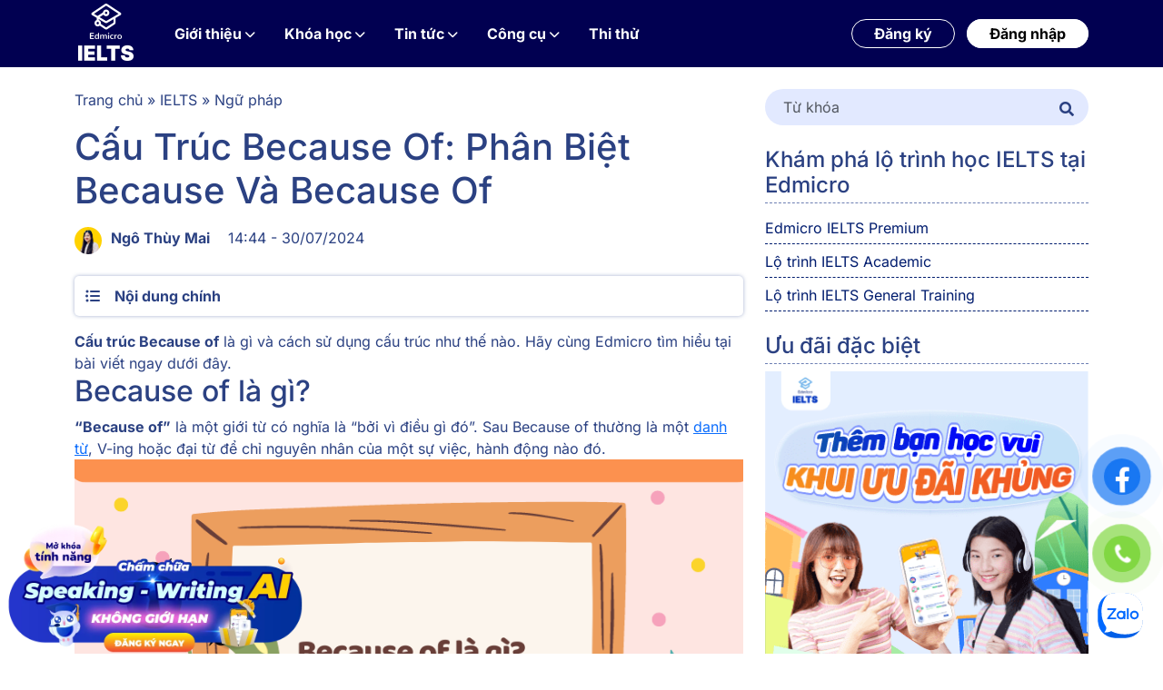

--- FILE ---
content_type: text/html; charset=UTF-8
request_url: https://edmicro.getflycrm.com/api/forms/viewform/?key=MRBfg5xHX1mIv8xRAK2GHlH43hsgnEoM8BnbNiA1NjxEqOUxr4&referrer=https://edmicro.edu.vn&full_url=https%3A%2F%2Fedmicro.edu.vn%2Fielts%2Fcau-truc-because-of%2F
body_size: 1981
content:
<!DOCTYPE html>
<html>
	<head>
		<meta charset="UTF-8">
		<meta http-equiv="X-UA-Compatible" content="IE=edge,chrome=1">
		<meta name="viewport" content="width=device-width,initial-scale=1">
		<link rel="stylesheet" href="https://edmicro.getflycrm.com/assets/css/font-awesome/css/font-awesome.min.css">
		<title>Opt-in Form</title>
		<style type="text/css">
			p { margin: 0px; padding: 0px; }
			.multi-select-container { display: inline-block; position: relative; width: 100%;}
			.multi-select-menu { position: absolute; left: 0; top: 2.1em; float: left; min-width: 99.5%; background: #fff; margin: 1em 0; padding: 0.4em 0; border: 1px solid #aaa; box-shadow: 0 1px 3px rgba(0, 0, 0, 0.2); display: none; z-index: 1; }
			.multi-select-menu input { margin-right: 0.3em; vertical-align: 0.1em; }
			.multi-select-button { display: inline-block; padding: 0.2em 0.6em; white-space: nowrap; overflow: hidden; text-overflow: ellipsis; vertical-align: -0.5em; background-color: #fff; border: 1px solid #ccc; cursor: default; width: 94.3%; font-size: 13px; padding-left: 15px; }
			.multi-select-button:after { content: ""; display: inline-block; width: 0; height: 0; border-style: solid; border-width: 0.4em 0.4em 0 0.4em; border-color: #999 transparent transparent transparent; float: right; margin-top: 14px;}
			.multi-select-container--open .multi-select-menu { display: block; }
			.multi-select-container--open .multi-select-button:after { border-width: 0 0.4em 0.4em 0.4em; border-color: transparent transparent #999 transparent;}
			.multi-select-menuitem { width: 100%; }
		</style>
			</head>
	<body>
		<div id="getfly-optin-form" data-options='{"customFields":[],"fields":[{"type":"input","key":"account_name","label":"T\u00ean kh\u00e1ch h\u00e0ng","require":true,"placeholder":"T\u00ean c\u1ee7a b\u1ea1n "},{"type":"phone","key":"account_phone","label":"\u0110i\u1ec7n tho\u1ea1i","require":true,"placeholder":"S\u1ed1 \u0111i\u1ec7n tho\u1ea1i"},{"type":"email","key":"account_email","label":"Email","require":true,"placeholder":"Email"},{"type":"input","key":"account_address","label":"\u0110\u1ecba ch\u1ec9","require":false,"placeholder":"\u0110\u1ecba ch\u1ec9"},{"type":"textarea","key":"account_description","label":"M\u00f4 t\u1ea3","require":false,"placeholder":"\u0110\u1ec3 l\u1ea1i l\u1eddi nh\u1eafn cho Edmicro"}],"action":{"url_success":"","message_success":"T\u00e0i li\u1ec7u IELTS \u0111\u00e3 \u0111\u01b0\u1ee3c g\u1eedi qua email c\u1ee7a b\u1ea1n. H\u00e3y ki\u1ec3m tra h\u00f2m th\u01b0 c\u1ee7a b\u1ea1n nh\u00e9!"},"hide":true,"text":"\u0110\u0103ng k\u00fd nh\u1eadn t\u01b0 v\u1ea5n","type_css":"left","params":{"u":"","r":"","key":"pVCAX5Bjl0","os":"1","source":"https:\/\/edmicro.getflycrm.com","at":"25","ram":false},"upload_file":false,"show_preview":false,"verify_with_google_recaptcha":false,"user_id":"59","key":"MRBfg5xHX1mIv8xRAK2GHlH43hsgnEoM8BnbNiA1NjxEqOUxr4","custom_vals":".getfly-form{max-width:450px!important;margin:0 auto;padding:25px!important;font-size:14px;line-height:40px;color:#777;border:none;font-family:sans-serif;background:transparent;text-align:left;padding-bottom:25px !important;}\n.getfly-input{width:95%!important;background:#FFF;padding:10px;outline:0;text-align:left;margin:0;border-radius:20px;margin-bottom:0px !important;}\n.getfly-select{width:100%!important;border:1px solid #CCC;background:#FFF;padding:10px 0px 10px 10px;outline:0;text-align:left;margin:0;margin-bottom:0px !important;}\n.getfly-textarea{width:97.5%!important;border:1px solid #CCC;background:#FFF;padding:10px 5px;outline:0;height:50px;font-family:Arial;text-align:left;margin:0;margin-bottom:0px !important;}\n.getfly-button{cursor:pointer;border:none;background:#f58632;color:#FFFFFF;padding:10px 20px;font-size:18px;outline:0;font-family:sans-serif;text-align:left;border-radius:30px;}\n.getfly-span{color:#f58632;font-size:20px;font-weight:bold;float:none!important;}\n.getfly-label{display:none;text-align:left;margin:0;}\n.getfly-mt10{margin-top:10px;}\n.getfly-label-c{color:#FFFFFF;font-weight:700;}\n.getfly-span-c{color:#FFFFFF;}\n.getfly-button-bg{background:#f58632 !important;}\n.getfly-form input, select, textarea, .multi-select-button{border:1px solid #FFFFFF  !important;background-color:transparent !important;border-radius:20px;outline:none;}\n.getfly-btn{text-align:center;margin-top:3px;}\n.multi-select-container{margin-bottom:0px !important;}\n.getfly-form input::placeholder, select.placeholder-color, textarea::placeholder{color:#FFFFFF;}\nselect option{color: #000000}\n.getfly-row{margin-bottom: 0px;}\n@media(max-width: 480px){.getfly-input{width: 93% !important;}.getfly-textarea{width: 96%!important;}}\n.getfly-margin{margin: 5px;}"}'></div>
		<script src="https://edmicro.getflycrm.com/assets/dist/js/gfformv3/gfformv3.min.js?v=5.1.71"></script>
	</body>
</html>

--- FILE ---
content_type: text/html; charset=UTF-8
request_url: https://edmicro.getflycrm.com/api/forms/viewform/?key=oFobad4NJp8nOv7nk3mROfHTcBrr81e7F2idERs7aEvlE8rmPc&referrer=https://edmicro.edu.vn&full_url=https%3A%2F%2Fedmicro.edu.vn%2Fielts%2Fcau-truc-because-of%2F
body_size: 1907
content:
<!DOCTYPE html>
<html>
	<head>
		<meta charset="UTF-8">
		<meta http-equiv="X-UA-Compatible" content="IE=edge,chrome=1">
		<meta name="viewport" content="width=device-width,initial-scale=1">
		<link rel="stylesheet" href="https://edmicro.getflycrm.com/assets/css/font-awesome/css/font-awesome.min.css">
		<title>Opt-in Form</title>
		<style type="text/css">
			p { margin: 0px; padding: 0px; }
			.multi-select-container { display: inline-block; position: relative; width: 100%;}
			.multi-select-menu { position: absolute; left: 0; top: 2.1em; float: left; min-width: 99.5%; background: #fff; margin: 1em 0; padding: 0.4em 0; border: 1px solid #aaa; box-shadow: 0 1px 3px rgba(0, 0, 0, 0.2); display: none; z-index: 1; }
			.multi-select-menu input { margin-right: 0.3em; vertical-align: 0.1em; }
			.multi-select-button { display: inline-block; padding: 0.2em 0.6em; white-space: nowrap; overflow: hidden; text-overflow: ellipsis; vertical-align: -0.5em; background-color: #fff; border: 1px solid #ccc; cursor: default; width: 94.3%; font-size: 13px; padding-left: 15px; }
			.multi-select-button:after { content: ""; display: inline-block; width: 0; height: 0; border-style: solid; border-width: 0.4em 0.4em 0 0.4em; border-color: #999 transparent transparent transparent; float: right; margin-top: 14px;}
			.multi-select-container--open .multi-select-menu { display: block; }
			.multi-select-container--open .multi-select-button:after { border-width: 0 0.4em 0.4em 0.4em; border-color: transparent transparent #999 transparent;}
			.multi-select-menuitem { width: 100%; }
		</style>
			</head>
	<body>
		<div id="getfly-optin-form" data-options='{"customFields":[],"fields":[{"type":"input","key":"account_name","label":"T\u00ean kh\u00e1ch h\u00e0ng","require":true,"placeholder":"T\u00ean c\u1ee7a b\u1ea1n"},{"type":"phone","key":"account_phone","label":"\u0110i\u1ec7n tho\u1ea1i","require":true,"placeholder":"S\u1ed1 \u0111i\u1ec7n tho\u1ea1i"},{"type":"email","key":"account_email","label":"Email","require":true,"placeholder":"Email"}],"action":{"url_success":"","message_success":"C\u00e1m \u01a1n b\u1ea1n \u0111\u00e3 tin t\u01b0\u1edfng v\u00e0 l\u1ef1a ch\u1ecdn Edmicro, ban gi\u00e1o v\u1ee5 Edmicro s\u1ebd li\u00ean h\u1ec7 t\u01b0 v\u1ea5n mu\u1ed9n nh\u1ea5t sau 24h \u1ea1"},"hide":true,"text":"Nh\u1eadn si\u00eau \u01b0u \u0111\u00e3i ngay!","type_css":"left","params":{"u":"","r":"","key":"pVCAX5Bjl0","os":"1","source":"https:\/\/edmicro.getflycrm.com","at":"25","ram":false},"upload_file":false,"show_preview":false,"verify_with_google_recaptcha":false,"upload_file_label":"T\u00e0i Li\u1ec7u","user_id":"1","key":"oFobad4NJp8nOv7nk3mROfHTcBrr81e7F2idERs7aEvlE8rmPc","custom_vals":".getfly-form{max-width:450px!important;margin:0 auto;padding:25px!important;font-size:12px;line-height:30px!important;color:#777;border:1px solid #eae6e6;font-family:sans-serif;background:transparent;text-align:left;border-radius:5px;}\n.getfly-input{width:95%!important;background:#FFF;padding:10px;outline:0;text-align:left;margin:0;border-radius:30px;}\n.getfly-select{width:100%!important;border:1px solid #CCC;background:#FFF;padding:10px 0px 10px 10px;outline:0;text-align:left;margin:0;}\n.getfly-textarea{width:97.5%!important;border:1px solid #CCC;background:#FFF;padding:10px 5px;outline:0;height:50px;font-family:Arial;text-align:left;margin:0;}\n.getfly-button{cursor:pointer;border:none;background:#f58632;color:#FFF;padding:10px 20px;font-size:18px;outline:0;font-family:sans-serif;border-radius:30px;text-align:left;}\n.getfly-span{color:#f58632;font-size:20px;font-weight:bold;float:none!important;}\n.getfly-label{display:none;text-align:left;margin:0;}\n.getfly-mt10{margin-top:11px;}\n.getfly-label-c{color:#777 !important;}\n.getfly-span-c{color:#f58632 !important;}\n.getfly-button-bg{background:#f58632 !important;}\n.getfly-form input, select, textarea, .multi-select-button{border:1px solid #ccc !important;border-radius:30px;outline:none;}\n.getfly-btn{text-align:center;margin-top:3px;}\n.multi-select-container{}\n.getfly-form input::placeholder, select.placeholder-color, textarea::placeholder{}\nselect option{color: #000000}\n.getfly-row{margin-bottom: 0px;}\n@media(max-width: 480px){.getfly-input{width: 93% !important;}.getfly-textarea{width: 96%!important;}}\n.getfly-margin{margin: 5px;}"}'></div>
		<script src="https://edmicro.getflycrm.com/assets/dist/js/gfformv3/gfformv3.min.js?v=5.1.71"></script>
	</body>
</html>

--- FILE ---
content_type: image/svg+xml
request_url: https://edmicro.edu.vn/wp-content/uploads/2024/06/camket.svg
body_size: 485
content:
<?xml version="1.0" encoding="UTF-8"?>
<svg xmlns="http://www.w3.org/2000/svg" width="20" height="20" viewBox="0 0 20 20" fill="none">
  <g clip-path="url(#clip0_129_2221)">
    <path d="M19.1604 5.89215L17.1186 4.67051L16.6585 2.76622C16.4543 1.92165 15.672 1.3586 14.8143 1.4261L12.478 1.60692L11.1396 0.421919C10.4804 -0.140542 9.52141 -0.140542 8.85996 0.421333L7.52156 1.60688L5.18524 1.42606C4.33723 1.36657 3.54473 1.92215 3.36219 2.69692C3.32441 2.81434 2.64211 4.93524 2.68641 4.79747L0.839454 5.89153C0.0996101 6.34586 -0.196796 7.25793 0.134493 8.0602L0.931563 9.99196L0.135079 11.9232C-0.196796 12.726 0.100157 13.6375 0.839454 14.0913L2.87922 15.3043L3.34098 17.2172C3.5441 18.0612 4.32289 18.6214 5.1852 18.5573L7.49633 18.3788L8.85988 19.5777C9.19008 19.8592 9.59465 20 9.99977 20C10.4043 20 10.8095 19.8592 11.1396 19.5777L12.5032 18.3788L14.8143 18.5573C15.6875 18.6265 16.4554 18.0618 16.6585 17.2172L17.1186 15.3129L19.1604 14.0913C19.8991 13.6375 20.1955 12.726 19.8648 11.9232L19.0677 9.992L19.8654 8.05965C20.1961 7.25801 19.8997 6.3459 19.1604 5.89215ZM9.99977 16.4453C6.44582 16.4453 3.55445 13.554 3.55445 10C3.55445 6.44606 6.44582 3.55469 9.99977 3.55469C13.5537 3.55469 16.4451 6.44606 16.4451 10C16.4451 13.554 13.5537 16.4453 9.99977 16.4453Z" fill="#56588A"></path>
    <path d="M10 4.72656C7.09207 4.72656 4.72656 7.09207 4.72656 10C4.72656 12.9079 7.09207 15.2734 10 15.2734C12.9079 15.2734 15.2734 12.9079 15.2734 10C15.2734 7.09207 12.9079 4.72656 10 4.72656ZM13.3439 8.65645L9.82832 12.1721C9.71387 12.2865 9.56395 12.3438 9.41406 12.3438C9.26418 12.3438 9.11422 12.2865 8.9998 12.1721L6.65605 9.82832C6.42719 9.59945 6.42719 9.22863 6.65605 8.99977C6.88492 8.7709 7.25574 8.7709 7.48461 8.99977L9.41406 10.9293L12.5154 7.82789C12.7443 7.59902 13.1151 7.59902 13.344 7.82789C13.5729 8.05676 13.5729 8.42758 13.3439 8.65645Z" fill="#56588A"></path>
  </g>
  <defs>
    <clipPath id="clip0_129_2221">
      <rect width="20" height="20" fill="white"></rect>
    </clipPath>
  </defs>
</svg>


--- FILE ---
content_type: image/svg+xml
request_url: https://edmicro.edu.vn/wp-content/uploads/2024/06/book.svg
body_size: 228
content:
<?xml version="1.0" encoding="UTF-8"?>
<svg xmlns="http://www.w3.org/2000/svg" width="20" height="20" viewBox="0 0 20 20" fill="none">
  <path d="M10 6.64062C11.8338 6.64062 13.3203 5.15407 13.3203 3.32031C13.3203 1.48655 11.8338 0 10 0C8.16624 0 6.67969 1.48655 6.67969 3.32031C6.67969 5.15407 8.16624 6.64062 10 6.64062Z" fill="#56588A"></path>
  <path d="M12.4398 7.09033C11.7368 7.54686 10.8989 7.8124 10 7.8124C9.10113 7.8124 8.2632 7.54686 7.56019 7.09033C6.78304 7.38732 6.0625 7.82549 5.43597 8.38783L10 10.0994L14.564 8.38783C13.9375 7.82549 13.217 7.38729 12.4398 7.09033Z" fill="#56588A"></path>
  <path d="M17.0312 12.1094H16.6406C16.317 12.1094 16.0547 12.3717 16.0547 12.6953V14.2578C16.0547 14.5814 16.317 14.8438 16.6406 14.8438H17.0312C17.7863 14.8438 18.3984 14.2316 18.3984 13.4766C18.3984 12.7215 17.7863 12.1094 17.0312 12.1094Z" fill="#56588A"></path>
  <path d="M3.41625 9.15126C3.25828 9.26075 3.16406 9.44068 3.16406 9.63286V10.9374H3.35938C4.32863 10.9374 5.11719 11.7259 5.11719 12.6952V14.2577C5.11719 15.2269 4.32863 16.0155 3.35938 16.0155H3.16406V17.2501C3.16406 17.4943 3.31559 17.7129 3.54426 17.7987L9.41406 19.9999V11.1311L3.95574 9.08423C3.77578 9.01669 3.57418 9.04173 3.41625 9.15126Z" fill="#56588A"></path>
  <path d="M14.8828 14.2577V12.6952C14.8828 11.7259 15.6714 10.9374 16.6406 10.9374H16.8359V9.63286C16.8359 9.44068 16.7417 9.26075 16.5838 9.15126C16.4258 9.04173 16.2241 9.01669 16.0443 9.08423L10.5859 11.1311V19.9999L16.4557 17.7987C16.6844 17.7129 16.8359 17.4943 16.8359 17.2501V16.0155H16.6406C15.6714 16.0155 14.8828 15.2269 14.8828 14.2577Z" fill="#56588A"></path>
  <path d="M3.94531 14.2578V12.6953C3.94531 12.3717 3.68297 12.1094 3.35938 12.1094H2.96875C2.21367 12.1094 1.60156 12.7215 1.60156 13.4766C1.60156 14.2316 2.21367 14.8438 2.96875 14.8438H3.35938C3.68297 14.8438 3.94531 14.5814 3.94531 14.2578Z" fill="#56588A"></path>
</svg>


--- FILE ---
content_type: image/svg+xml
request_url: https://edmicro.edu.vn/wp-content/uploads/2024/06/lotrinh.svg
body_size: 279
content:
<?xml version="1.0" encoding="UTF-8"?>
<svg xmlns="http://www.w3.org/2000/svg" width="20" height="20" viewBox="0 0 20 20" fill="none">
  <g clip-path="url(#clip0_129_2230)">
    <path d="M19.4138 18.828H18.7888V7.26562C18.7888 6.94203 18.5265 6.67969 18.2029 6.67969H15.8592C15.5356 6.67969 15.2732 6.94203 15.2732 7.26562V18.828H14.1014V11.1718C14.1014 10.8482 13.839 10.5859 13.5154 10.5859H11.1717C10.8481 10.5859 10.5858 10.8482 10.5858 11.1718V18.828H9.41393V13.3202C9.41393 12.9966 9.15159 12.7343 8.828 12.7343H6.48429C6.1607 12.7343 5.89836 12.9966 5.89836 13.3202V18.828H4.7265V14.7265C4.7265 14.4029 4.46416 14.1405 4.14057 14.1405H1.79685C1.47326 14.1405 1.21092 14.4029 1.21092 14.7265V18.828H0.58593C0.26234 18.828 0 19.0903 0 19.4139C0 19.7375 0.26234 19.9998 0.58593 19.9998H19.4138C19.7374 19.9998 19.9997 19.7375 19.9997 19.4139C19.9997 19.0903 19.7374 18.828 19.4138 18.828Z" fill="#56588A"></path>
    <path d="M0.585929 12.5899C4.24283 12.5899 8.20848 11.2766 11.7524 8.89184C14.528 7.02409 16.8416 4.63807 18.2788 2.19486L18.8479 4.31854C18.918 4.58033 19.2567 4.8065 19.5655 4.73283C19.8802 4.65775 20.0635 4.3278 19.9798 4.01522L19.0203 0.434412C18.9365 0.121878 18.6154 -0.0636667 18.3027 0.0201212L14.7219 0.9796C14.4093 1.06335 14.2238 1.38463 14.3076 1.69721C14.3914 2.00978 14.7125 2.19533 15.0252 2.1115L17.332 1.49338C15.9912 3.82327 13.7753 6.11808 11.0982 7.91958C7.74556 10.1756 4.01225 11.4181 0.585929 11.4181C0.26234 11.4181 0 11.6804 0 12.004C0 12.3276 0.26234 12.5899 0.585929 12.5899Z" fill="#56588A"></path>
  </g>
  <defs>
    <clipPath id="clip0_129_2230">
      <rect width="20" height="20" fill="white"></rect>
    </clipPath>
  </defs>
</svg>


--- FILE ---
content_type: image/svg+xml
request_url: https://edmicro.edu.vn/wp-content/uploads/2024/06/course.svg
body_size: 775
content:
<?xml version="1.0" encoding="UTF-8"?>
<svg xmlns="http://www.w3.org/2000/svg" width="20" height="20" viewBox="0 0 20 20" fill="none">
  <g clip-path="url(#clip0_625_6406)">
    <path d="M9.419 6.95237L5.58959 5.61182C5.58959 6.83578 5.57923 6.8271 5.61772 6.9426C5.67078 7.10838 5.79647 7.24603 5.96506 7.31065C10.1376 8.91564 9.84422 8.82077 9.99999 8.82077C10.1544 8.82077 9.85746 8.9174 14.0345 7.31065C14.2583 7.22466 14.4104 7.00984 14.4104 6.76365V5.67589L10.556 6.96096C10.1862 7.08423 9.78623 7.08115 9.419 6.95237Z" fill="#56588A"></path>
    <path d="M3.77746 3.71177C3.91851 3.80523 3.44672 3.62014 9.80621 5.84586C9.92831 5.88907 10.061 5.89009 10.1852 5.84899C12.4007 5.11042 13.8163 4.63851 15.5919 4.04661V7.35207C15.5919 7.51383 15.6576 7.66074 15.7639 7.76662C16.1311 8.1339 16.7641 7.87243 16.7641 7.35207C16.7641 3.35594 16.763 3.26557 16.7629 3.26608C16.7805 3.01614 16.623 2.76416 16.3632 2.67754C10.1064 0.592091 10.1389 0.588379 10 0.588379C9.85587 0.588379 9.89776 0.58959 3.9228 2.68028C3.47707 2.83625 3.38862 3.43369 3.77746 3.71177Z" fill="#56588A"></path>
    <path d="M3.52542 12.9375H4.70695V14.1186H3.52542V12.9375Z" fill="#56588A"></path>
    <path d="M19.4139 3.2334H17.9362V7.35194C17.9362 8.3217 17.1474 9.11017 16.178 9.11017C15.554 9.11017 15.0051 8.78353 14.6929 8.2924C14.5315 8.38394 14.7996 8.27227 10.6314 9.87558C10.2321 10.0293 9.78257 10.0346 9.3686 9.87558L5.54427 8.40453C4.8652 8.1431 4.41744 7.4917 4.41744 6.76352V5.20183L3.53559 4.89277C2.83113 4.64662 2.35797 3.97967 2.35797 3.2334H0.586075C0.262562 3.2334 0 3.49596 0 3.81947V16.472C0 16.7956 0.262562 17.0581 0.586075 17.0581H5.88368V18.2393H4.1162C3.79269 18.2393 3.53012 18.5018 3.53012 18.8253C3.53012 19.1492 3.79269 19.4114 4.1162 19.4114H15.8838C16.2073 19.4114 16.4699 19.1492 16.4699 18.8253C16.4699 18.5018 16.2073 18.2393 15.8838 18.2393H14.1163V17.0581H19.4139C19.7374 17.0581 20 16.7956 20 16.472V3.81947C20 3.49596 19.7374 3.2334 19.4139 3.2334ZM5.87911 14.7044C5.87911 15.0284 5.61655 15.2905 5.29304 15.2905H2.93936C2.61585 15.2905 2.35329 15.0284 2.35329 14.7044V12.3512C2.35329 12.0273 2.61585 11.7651 2.93936 11.7651H5.29304C5.61655 11.7651 5.87911 12.0273 5.87911 12.3512V14.7044ZM17.0606 15.2905H7.64632C7.32281 15.2905 7.06025 15.0284 7.06025 14.7044C7.06025 14.3809 7.32281 14.1184 7.64632 14.1184H17.0606C17.3842 14.1184 17.6467 14.3809 17.6467 14.7044C17.6467 15.0284 17.3842 15.2905 17.0606 15.2905ZM17.0606 12.9372H7.64632C7.32281 12.9372 7.06025 12.6747 7.06025 12.3512C7.06025 12.0273 7.32281 11.7651 7.64632 11.7651H17.0606C17.3842 11.7651 17.6467 12.0273 17.6467 12.3512C17.6467 12.6747 17.3842 12.9372 17.0606 12.9372Z" fill="#56588A"></path>
  </g>
  <defs>
    <clipPath id="clip0_625_6406">
      <rect width="20" height="20" fill="white"></rect>
    </clipPath>
  </defs>
</svg>


--- FILE ---
content_type: image/svg+xml
request_url: https://edmicro.edu.vn/wp-content/uploads/2024/06/cauhoi.svg
body_size: 88
content:
<?xml version="1.0" encoding="UTF-8"?>
<svg xmlns="http://www.w3.org/2000/svg" width="20" height="20" viewBox="0 0 20 20" fill="none">
  <path d="M0.84875 12.9297H5.89844C9.1291 12.9297 11.7578 10.301 11.7578 7.07031C11.7578 3.83965 9.1291 1.21094 5.89844 1.21094C2.66777 1.21094 0 3.83965 0 7.07031C0 8.61469 0.647891 10.0887 1.72305 11.181L0.84875 12.9297ZM6.48438 10.5859H5.3125V9.41406H6.48438V10.5859ZM5.89844 3.55469C7.19105 3.55469 8.24219 4.60582 8.24219 5.89844C8.24219 6.77391 7.7598 7.57043 6.98332 7.97609C6.67551 8.13746 6.48438 8.48137 6.48438 8.82812H5.3125C5.3125 8.01445 5.74453 7.30148 6.43973 6.93812C6.82883 6.73441 7.07031 6.33617 7.07031 5.89844C7.07031 5.25242 6.54445 4.72656 5.89844 4.72656C5.25242 4.72656 4.72656 5.25242 4.72656 5.89844H3.55469C3.55469 4.60582 4.60582 3.55469 5.89844 3.55469Z" fill="#56588A"></path>
  <path d="M12.9234 7.19312C12.8716 10.1662 10.9672 12.6888 8.31641 13.6642C8.68246 16.5456 11.1223 18.7891 14.1015 18.7891H19.1512L18.2769 17.0404C19.3521 15.9481 20 14.4741 20 12.9297C20 9.69367 17.3375 7.07031 14.1015 7.07031C13.6983 7.07031 13.3044 7.11285 12.9234 7.19312ZM17.0312 14.6875H12.3437V13.5156H17.0312V14.6875ZM17.0312 12.3438H12.3437V11.1719H17.0312V12.3438Z" fill="#56588A"></path>
</svg>


--- FILE ---
content_type: image/svg+xml
request_url: https://edmicro.edu.vn/wp-content/uploads/2024/06/tuhoc.svg
body_size: 351
content:
<?xml version="1.0" encoding="UTF-8"?>
<svg xmlns="http://www.w3.org/2000/svg" width="20" height="20" viewBox="0 0 20 20" fill="none">
  <g clip-path="url(#clip0_129_2233)">
    <path d="M13.2035 5.64453H5.89844C4.88594 5.64453 4.0625 6.46797 4.0625 7.48047V18.125C4.0625 19.148 4.89492 19.9805 5.91797 19.9805H15.3516C15.675 19.9805 15.9375 19.718 15.9375 19.3945V15.8793C15.0852 15.9 14.3961 16.5891 14.3754 17.4414H14.7656V18.8086H5.91797C5.54102 18.8086 5.23438 18.502 5.23438 18.125C5.23438 17.748 5.54102 17.4414 5.91797 17.4414H13.2035C13.2242 15.943 14.4391 14.7281 15.9375 14.7074V8.37852C14.4391 8.35781 13.2242 7.14297 13.2035 5.64453ZM11.8641 12.0453L8.73906 13.9203C8.35332 14.1521 7.85156 13.8762 7.85156 13.418V9.66797C7.85156 9.21348 8.34859 8.93168 8.73906 9.16563L11.8641 11.0406C12.2427 11.2677 12.2429 11.8182 11.8641 12.0453Z" fill="#56588A"></path>
    <path d="M15.3515 5.64453H14.3754C14.3961 6.49687 15.0851 7.18594 15.9375 7.20664V6.23047C15.9375 5.90703 15.675 5.64453 15.3515 5.64453Z" fill="#56588A"></path>
    <path d="M9.02344 12.3836L10.4238 11.5434L9.02344 10.7031V12.3836Z" fill="#56588A"></path>
    <path d="M19.6231 8.96297C19.2658 3.98281 15.1157 0.0195312 10 0.0195312C4.88605 0.0195312 0.734336 3.9809 0.376914 8.96297C0.162539 9.3168 0 9.73188 0 10.1758V12.5977C0 13.8885 1.08484 14.9414 2.38281 14.9414C2.66328 14.9414 2.89062 14.7141 2.89062 14.4336V8.33984C2.89062 8.05937 2.66328 7.83203 2.38281 7.83203C2.39941 7.83203 2.07652 7.81934 1.7023 7.93273C2.50527 4.0882 5.92055 1.19141 10 1.19141C14.0795 1.19141 17.4947 4.0882 18.2977 7.93273C17.9218 7.81883 17.6025 7.83203 17.6172 7.83203C17.3367 7.83203 17.1094 8.05937 17.1094 8.33984V14.4336C17.1094 14.7141 17.3367 14.9414 17.6172 14.9414C18.908 14.9414 20 13.8956 20 12.5977V10.1758C20 9.73188 19.8375 9.3168 19.6231 8.96297Z" fill="#56588A"></path>
  </g>
  <defs>
    <clipPath id="clip0_129_2233">
      <rect width="20" height="20" fill="white"></rect>
    </clipPath>
  </defs>
</svg>


--- FILE ---
content_type: image/svg+xml
request_url: https://edmicro.edu.vn/wp-content/uploads/2024/06/phones.svg
body_size: 152
content:
<?xml version="1.0" encoding="UTF-8"?>
<svg xmlns="http://www.w3.org/2000/svg" width="20" height="20" viewBox="0 0 20 20" fill="none">
  <g clip-path="url(#clip0_625_6392)">
    <path d="M9.99613 0.990723C4.48433 1.01631 0 5.52126 0 11.0328C0 12.7067 0.419656 14.3567 1.21323 15.8189V13.1639C1.21323 12.6746 1.38739 12.2207 1.69268 11.8314C1.66741 11.5666 1.6544 11.3001 1.6544 11.0328C1.6544 6.4292 5.39988 2.66654 9.99613 2.64516C14.6 2.66646 18.3455 6.4292 18.3455 11.0328C18.3455 11.3288 18.3291 11.6237 18.2981 11.9166C18.5634 12.2864 18.7132 12.71 18.7132 13.1639V15.9536C19.5549 14.4586 20 12.7581 20 11.0328C20 5.52126 15.5157 1.01631 9.99613 0.990723Z" fill="#56588A"></path>
    <path d="M1.82944 12.7352C1.7872 12.8736 1.76471 13.017 1.76471 13.1639V15.7228V16.9139C1.76471 18.0712 3.14305 19.0095 4.84345 19.0095H6.13972V11.0684H4.84345C3.35899 11.0684 2.12028 11.7834 1.82944 12.7352Z" fill="#56588A"></path>
    <path d="M18.1617 16.9139V15.6812V13.1639C18.1617 13.0736 18.1523 12.9847 18.136 12.8974C17.9435 11.8659 16.6505 11.0684 15.083 11.0684H13.7867V19.0095H15.083C16.7834 19.0095 18.1617 18.0712 18.1617 16.9139Z" fill="#56588A"></path>
  </g>
  <defs>
    <clipPath id="clip0_625_6392">
      <rect width="20" height="20" fill="white"></rect>
    </clipPath>
  </defs>
</svg>


--- FILE ---
content_type: text/json;charset=utf-8
request_url: https://api.widget.zalo.me/v1/oa?oaid=1175643881177093968
body_size: 853
content:
{"error_message":"Success","data":{"oaMenu":[{"menuData":"query:7950906243:x4eMfHKLPFzXc01DOtX:zcb@1685780810515206986@VggA99iFsXTLge5e_aJOKmouX6oi4TrJ2B_JFAb6s0CCwyLolqgLIqkaa3Is0TaC8dsHp3zTb4JK6W","menuStatus":1,"listSubMenu":[],"menuId":2753888,"menuType":21,"menuName":"Tìm hiểu về App"},{"menuData":"https://officialaccount.me/a?pageId=1175643881177093968","menuStatus":1,"listSubMenu":[],"menuId":2517634,"menuType":10,"menuName":"Edmicro Blog"},{"menuData":"","menuStatus":1,"listSubMenu":[{"subMenuName":"Website","subMenuType":10,"subMenuId":2753889,"subMenuData":"https://edmicro.edu.vn/","subMenuStatus":1},{"subMenuName":"Hotline","subMenuType":53,"subMenuId":2753890,"subMenuData":"{\"phoneCode\":\"0966210660\",\"content\":\"0966210660\"}","subMenuStatus":1}],"menuId":2517632,"menuType":0,"menuName":"Liên hệ"}],"name":"Edmicro IELTS - Học IELTS cùng AI","avatar":"https://s160-ava-talk.zadn.vn/c/3/b/8/2/160/02a0f7a571d3f30b37998a078b9e7fcb.jpg","guestEnabled":true},"error_code":0}

--- FILE ---
content_type: image/svg+xml
request_url: https://edmicro.edu.vn/wp-content/uploads/2024/06/exam.svg
body_size: 567
content:
<?xml version="1.0" encoding="UTF-8"?>
<svg xmlns="http://www.w3.org/2000/svg" width="20" height="20" viewBox="0 0 20 20" fill="none">
  <path d="M12.3438 1.17188H11.6577C11.4156 0.489805 10.7639 0 10 0C9.23609 0 8.58438 0.489805 8.3423 1.17188H7.65625C6.68695 1.17188 5.89844 1.96039 5.89844 2.92969C5.89844 3.25355 6.16051 3.51562 6.48438 3.51562H13.5156C13.8395 3.51562 14.1016 3.25355 14.1016 2.92969C14.1016 1.96039 13.313 1.17188 12.3438 1.17188Z" fill="#56588A"></path>
  <path d="M15.8594 2.34375H15.2141C15.2528 2.53316 15.2734 2.72906 15.2734 2.92969C15.2734 3.89898 14.4849 4.6875 13.5156 4.6875H6.48438C5.51508 4.6875 4.72656 3.89898 4.72656 2.92969C4.72656 2.72906 4.74723 2.53316 4.78586 2.34375H4.14062C3.17133 2.34375 2.38281 3.13227 2.38281 4.10156V18.2422C2.38281 19.2115 3.17133 20 4.14062 20H15.8594C16.8287 20 17.6172 19.2115 17.6172 18.2422V4.10156C17.6172 3.13227 16.8287 2.34375 15.8594 2.34375ZM8.24219 16.4062H5.89844C5.57457 16.4062 5.3125 16.1442 5.3125 15.8203C5.3125 15.4964 5.57457 15.2344 5.89844 15.2344H8.24219C8.56605 15.2344 8.82812 15.4964 8.82812 15.8203C8.82812 16.1442 8.56605 16.4062 8.24219 16.4062ZM8.24219 12.3047H5.89844C5.57457 12.3047 5.3125 12.0426 5.3125 11.7188C5.3125 11.3949 5.57457 11.1328 5.89844 11.1328H8.24219C8.56605 11.1328 8.82812 11.3949 8.82812 11.7188C8.82812 12.0426 8.56605 12.3047 8.24219 12.3047ZM8.24219 8.20312H5.89844C5.57457 8.20312 5.3125 7.94105 5.3125 7.61719C5.3125 7.29332 5.57457 7.03125 5.89844 7.03125H8.24219C8.56605 7.03125 8.82812 7.29332 8.82812 7.61719C8.82812 7.94105 8.56605 8.20312 8.24219 8.20312ZM13.9299 16.5779C14.1588 16.8068 14.1588 17.1776 13.9299 17.4065C13.8154 17.5209 13.6655 17.5782 13.5156 17.5782C13.3657 17.5782 13.2158 17.5209 13.1014 17.4065L12.3438 16.6489L11.5861 17.4065C11.4717 17.5209 11.3218 17.5782 11.1719 17.5782C11.022 17.5782 10.872 17.5209 10.7576 17.4065C10.5287 17.1776 10.5287 16.8068 10.7576 16.5779L11.5152 15.8203L10.7576 15.0627C10.5287 14.8338 10.5287 14.463 10.7576 14.2341C10.9864 14.0053 11.3573 14.0053 11.5861 14.2341L12.3438 14.9918L13.1014 14.2341C13.3302 14.0053 13.7011 14.0053 13.9299 14.2341C14.1588 14.463 14.1588 14.8338 13.9299 15.0627L13.1723 15.8203L13.9299 16.5779ZM14.5158 10.9611L12.758 12.7189C12.6436 12.8334 12.4936 12.8906 12.3438 12.8906C12.1939 12.8906 12.0439 12.8334 11.9295 12.7189L10.7576 11.5471C10.5287 11.3182 10.5287 10.9474 10.7576 10.7185C10.9865 10.4896 11.3573 10.4896 11.5862 10.7185L12.3438 11.4761L13.6873 10.1326C13.9162 9.90371 14.287 9.90371 14.5159 10.1326C14.7447 10.3614 14.7447 10.7323 14.5158 10.9611ZM14.5158 7.44551L12.758 9.20332C12.6436 9.31777 12.4936 9.375 12.3438 9.375C12.1939 9.375 12.0439 9.31777 11.9295 9.20332L10.7576 8.03145C10.5287 7.80258 10.5287 7.43176 10.7576 7.20289C10.9865 6.97402 11.3573 6.97402 11.5862 7.20289L12.3438 7.96051L13.6873 6.61695C13.9162 6.38809 14.287 6.38809 14.5159 6.61695C14.7447 6.84582 14.7447 7.21664 14.5158 7.44551Z" fill="#56588A"></path>
</svg>


--- FILE ---
content_type: image/svg+xml
request_url: https://edmicro.edu.vn/wp-content/uploads/2024/06/tinhnang.svg
body_size: 975
content:
<?xml version="1.0" encoding="UTF-8"?>
<svg xmlns="http://www.w3.org/2000/svg" width="20" height="20" viewBox="0 0 20 20" fill="none">
  <g clip-path="url(#clip0_129_2207)">
    <path d="M6.53641 12.9874C6.53641 12.2075 7.05648 11.5467 7.76809 11.3337C7.63305 11.0846 7.56137 10.8043 7.56137 10.5129C7.56137 10.2147 7.63695 9.9282 7.77828 9.67469C7.50336 9.76113 7.21082 9.80793 6.90738 9.80793C5.30547 9.80793 4.00684 8.5093 4.00684 6.90738C4.00684 5.30547 5.30547 4.00684 6.90738 4.00684C8.5093 4.00684 9.80793 5.30547 9.80793 6.90738C9.80793 7.21086 9.76113 7.50336 9.67469 7.77828C9.9282 7.63695 10.2147 7.56137 10.5129 7.56137C10.8043 7.56137 11.0846 7.63305 11.3337 7.76812C11.5467 7.05648 12.2075 6.53641 12.9874 6.53641H13.8148V5.89664C13.8148 5.57305 13.5524 5.3107 13.2288 5.3107H12.1846C12.0791 4.95887 11.9394 4.62184 11.7693 4.30348L12.5064 3.56645C12.7352 3.33762 12.7352 2.96664 12.5064 2.73781L11.077 1.30844C10.8482 1.07961 10.4772 1.07961 10.2484 1.30844L9.51484 2.04187C9.19551 1.86996 8.85727 1.72883 8.50402 1.62203V0.585937C8.50402 0.262344 8.24168 0 7.91809 0H5.89664C5.57305 0 5.3107 0.262344 5.3107 0.585937V1.62199C4.9575 1.72879 4.61922 1.86996 4.29988 2.04184L3.56645 1.30844C3.33762 1.07961 2.96664 1.07961 2.73781 1.30844L1.30844 2.73781C1.07961 2.96664 1.07961 3.33762 1.30844 3.56645L2.04547 4.30348C1.87535 4.62184 1.7357 4.95887 1.6302 5.3107H0.585938C0.262344 5.3107 0 5.57305 0 5.89664V7.91809C0 8.24168 0.262344 8.50402 0.585938 8.50402H1.63707C1.74344 8.85305 1.88344 9.18738 2.05348 9.50324L1.30844 10.2483C1.07961 10.4771 1.07961 10.8481 1.30844 11.0769L2.73781 12.5063C2.96664 12.7351 3.33762 12.7351 3.56645 12.5063L4.31508 11.7577C4.62996 11.9259 4.96305 12.0644 5.3107 12.1695V13.2287C5.3107 13.5523 5.57305 13.8147 5.89664 13.8147H6.53641V12.9874Z" fill="#56588A"></path>
    <path d="M20 14.7205V12.9871C20 12.6812 19.752 12.4332 19.4461 12.4332H18.5496C18.4557 12.1202 18.3314 11.8203 18.1801 11.537L18.8128 10.9043C19.0292 10.688 19.0292 10.3373 18.8128 10.1209L17.5871 8.8952C17.3708 8.67887 17.0201 8.67887 16.8037 8.8952L16.1742 9.52473C15.8901 9.37176 15.5891 9.24617 15.2748 9.15117V8.26191C15.2748 7.95602 15.0268 7.70801 14.7209 7.70801H12.9875C12.6815 7.70801 12.4336 7.95602 12.4336 8.26191V9.15117C12.1193 9.24621 11.8183 9.3718 11.5342 9.52473L10.9047 8.8952C10.6883 8.67887 10.3376 8.67887 10.1213 8.8952L8.89556 10.1209C8.67923 10.3373 8.67923 10.688 8.89556 10.9043L9.5283 11.537C9.37693 11.8203 9.25267 12.1202 9.1588 12.4332H8.26228C7.95638 12.4332 7.70837 12.6812 7.70837 12.9871V14.7205C7.70837 15.0265 7.95638 15.2745 8.26228 15.2745H9.16494C9.25958 15.585 9.38416 15.8825 9.53544 16.1635L8.89556 16.8034C8.67923 17.0197 8.67923 17.3704 8.89556 17.5868L10.1213 18.8125C10.3376 19.0288 10.6883 19.0288 10.9047 18.8125L11.5477 18.1695C11.8279 18.3191 12.1242 18.4424 12.4336 18.5359V19.4458C12.4336 19.7518 12.6816 19.9997 12.9875 19.9997H14.7209C15.0269 19.9997 15.2748 19.7517 15.2748 19.4458V18.5359C15.5842 18.4424 15.8805 18.3191 16.1607 18.1695L16.8037 18.8125C17.0201 19.0288 17.3708 19.0288 17.5871 18.8125L18.8128 17.5868C19.0292 17.3704 19.0292 17.0197 18.8128 16.8034L18.1729 16.1635C18.3242 15.8825 18.4488 15.585 18.5435 15.2745H19.4461C19.752 15.2745 20 15.0265 20 14.7205ZM14.0161 16.3263C12.5226 16.4218 11.2862 15.1854 11.3817 13.6919C11.4606 12.4574 12.4577 11.4602 13.6922 11.3813C15.1857 11.2859 16.4221 12.5222 16.3266 14.0157C16.2477 15.2502 15.2506 16.2474 14.0161 16.3263Z" fill="#56588A"></path>
  </g>
  <defs>
    <clipPath id="clip0_129_2207">
      <rect width="20" height="20" fill="white"></rect>
    </clipPath>
  </defs>
</svg>


--- FILE ---
content_type: image/svg+xml
request_url: https://edmicro.edu.vn/wp-content/uploads/2025/04/ielts-general.svg
body_size: 526
content:
<svg xmlns="http://www.w3.org/2000/svg" width="20" height="20" viewBox="0 0 20 20" fill="none"><g clip-path="url(#clip0_2828_5700)"><path d="M15.4688 1.17188H19.4141C19.7377 1.17188 20 0.909531 20 0.585938C20 0.262344 19.7377 0 19.4141 0H15.4688C15.1452 0 14.8828 0.262344 14.8828 0.585938C14.8828 0.909531 15.1452 1.17188 15.4688 1.17188Z" fill="#56588A"></path><path d="M15.4688 3.51562H17.8516C18.1752 3.51562 18.4375 3.25328 18.4375 2.92969C18.4375 2.60609 18.1752 2.34375 17.8516 2.34375H15.4688C15.1452 2.34375 14.8828 2.60609 14.8828 2.92969C14.8828 3.25328 15.1452 3.51562 15.4688 3.51562Z" fill="#56588A"></path><path d="M19.4141 10.5859H15.4688C15.1452 10.5859 14.8828 10.8483 14.8828 11.1719C14.8828 11.4955 15.1452 11.7578 15.4688 11.7578H19.4141C19.7377 11.7578 20 11.4955 20 11.1719C20 10.8483 19.7377 10.5859 19.4141 10.5859Z" fill="#56588A"></path><path d="M19.4141 8.24219H15.4688C15.1452 8.24219 14.8828 8.50453 14.8828 8.82812C14.8828 9.15172 15.1452 9.41406 15.4688 9.41406H19.4141C19.7377 9.41406 20 9.15172 20 8.82812C20 8.50453 19.7377 8.24219 19.4141 8.24219Z" fill="#56588A"></path><path d="M19.4141 18.8281H15.4688C15.1452 18.8281 14.8828 19.0905 14.8828 19.4141C14.8828 19.7377 15.1452 20 15.4688 20H19.4141C19.7377 20 20 19.7377 20 19.4141C20 19.0905 19.7377 18.8281 19.4141 18.8281Z" fill="#56588A"></path><path d="M15.4688 17.6562H17.8516C18.1752 17.6562 18.4375 17.3939 18.4375 17.0703C18.4375 16.7467 18.1752 16.4844 17.8516 16.4844H15.4688C15.1452 16.4844 14.8828 16.7467 14.8828 17.0703C14.8828 17.3939 15.1452 17.6562 15.4688 17.6562Z" fill="#56588A"></path><path d="M4.51172 5.48828C2.02383 5.48828 0 7.51211 0 10C0 12.4879 2.02383 14.5117 4.51172 14.5117C6.99961 14.5117 9.02344 12.4879 9.02344 10C9.02344 7.51211 6.99961 5.48828 4.51172 5.48828ZM5.09766 9.98672C5.09648 10.1074 5.02148 10.3039 4.89805 10.4273L4.14336 11.0887C4.03203 11.1863 3.89453 11.234 3.75742 11.234C3.59453 11.234 3.43242 11.1664 3.31641 11.0344C3.10313 10.791 3.12773 10.4207 3.37109 10.2074L3.92578 9.72109V8.41328C3.92578 8.08945 4.18828 7.82734 4.51172 7.82734C4.83516 7.82734 5.09766 8.08945 5.09766 8.41328V9.98672Z" fill="#56588A"></path><path d="M13.7109 1.75781C13.7109 0.788672 12.9223 0 11.9531 0C10.984 0 10.1953 0.788672 10.1953 1.75781C10.1953 2.52156 10.6853 3.17289 11.3672 3.4148V8.34301C10.6853 8.58492 10.1953 9.23625 10.1953 10C10.1953 10.7638 10.6853 11.4151 11.3672 11.657V16.5852C10.6853 16.8271 10.1953 17.4784 10.1953 18.2422C10.1953 19.2113 10.984 20 11.9531 20C12.9223 20 13.7109 19.2113 13.7109 18.2422C13.7109 17.4784 13.221 16.8271 12.5391 16.5852V11.657C13.221 11.4151 13.7109 10.7638 13.7109 10C13.7109 9.23625 13.221 8.58492 12.5391 8.34301V3.4148C13.221 3.17289 13.7109 2.52156 13.7109 1.75781Z" fill="#56588A"></path></g><defs><clipPath id="clip0_2828_5700"><rect width="20" height="20" fill="white"></rect></clipPath></defs></svg>

--- FILE ---
content_type: application/javascript
request_url: https://edmicro.edu.vn/wp-content/cache/wpo-minify/1768928324/assets/wpo-minify-header-04c9152d.min.js
body_size: 9794
content:

var sgpbPublicUrl = "https:\/\/edmicro.edu.vn\/wp-content\/plugins\/popup-builder\/public\/";
var SGPB_JS_LOCALIZATION = {"imageSupportAlertMessage":"Only image files supported","pdfSupportAlertMessage":"Only pdf files supported","areYouSure":"Are you sure?","addButtonSpinner":"L","audioSupportAlertMessage":"Only audio files supported (e.g.: mp3, wav, m4a, ogg)","publishPopupBeforeElementor":"Please, publish the popup before starting to use Elementor with it!","publishPopupBeforeDivi":"Please, publish the popup before starting to use Divi Builder with it!","closeButtonAltText":"Close"};
function SGPopup(config){var integrations=config.integrations;var popupName=config.popupName;var initialConfig=config;var prefix=config.prefix||'sgpb';var isInited=!1;var mainDiv=null;var contentDiv=null;var DIV=null;var opened=!1;var resizeTimeout=null;var overlayDiv=null;var defaultZIndex=config.contentBox.zIndex||9999;var defaultWidth="640px";var defaultHeight=config.autoHeight;var closeButtonImage=null;var popupId=config.id;var showOnce=config.showOnce||!1;var events=config.events||[];var openDelay=config.openDelay||0;var popupTheme=config.popupTheme;var popupType=config.popupType;var fitBackgroundImg=null;var parentThis=this;var openAnimation=config.openAnimation||{type:"none",speed:0};var closeAnimation=config.closeAnimation||{type:"none",speed:0};var closeBehavior=config.closeBehavior||{allowed:!0,showButton:!0,buttonPosition:'topLeft',buttonInside:!0,autoclose:!1,overlayShouldClose:!0,contentShouldClose:!1,escShouldClose:!0};var closeButton=config.closeButton||{data:sgpbPublicUrl+'img/close.png',width:16,height:16,widthType:'px',heightType:'px',closeButtonType:'IMG',closeButtonText:'Close'};var overlay=config.overlay||{visible:!0,color:"#000",opacity:0.7};var contentBox=config.contentBox||{padding:8,showBackground:!0,backgroundColor:"#fff",borderStyle:"solid",borderColor:"#ccc",borderRadius:config.contentBox.borderRadius,borderRadiusType:config.contentBox.borderRadiusType,borderWidth:1,shadowColor:"#ccc",shadowSpread:0,shadowBlur:10,scrollingEnabled:!0,backgroundPosition:''};var contents=config.contents||"";var inline=config.inline||!1;var href=config.href||!1;var position=config.position||{left:"center",top:"center"};if((typeof position.left==="undefined"||(isNaN(parseInt(position.left))&&position.left!=="center"))&&(typeof position.right==="undefined"||(isNaN(parseInt(position.right))&&position.right!=="center"))){position.left="center"}
if((typeof position.top==="undefined"||(isNaN(parseInt(position.top))&&position.top!=="center"))&&(typeof position.bottom==="undefined"||(isNaN(parseInt(position.bottom))&&position.bottom!=="center"))){position.top="center"}
var sizingRanges=config.sizingRanges||[{screenFrom:{width:-1,height:-1},screenTo:{width:-1,height:-1},width:defaultWidth,height:defaultHeight,maxWidth:-1,maxHeight:-1,minWidth:-1,minHeight:-1}];var shouldOpen=config.shouldOpen||function(){return!0};var willOpen=config.willOpen||function(){};var didOpen=config.didOpen||function(){};var shouldClose=config.shouldClose||function(){return!0};var willClose=config.willClose||function(){};var didClose=config.didClose||function(){};SGPopup.inlinePrevTarget=SGPopup.inlinePrevTarget||{};function resetInlineContent(){if(inline){var htmlElement=document.getElementById(inline);if(SGPopup.inlinePrevTarget.hasPreviousElement){if(typeof SGPopup.inlinePrevTarget.parentNode!=='undefined'){SGPopup.inlinePrevTarget.parentNode.insertBefore(htmlElement,SGPopup.inlinePrevTarget.node.nextSibling)}}else{SGPopup.inlinePrevTarget.node.appendChild(htmlElement)}}}
var OPEN_ANIMATION_POP="@-webkit-keyframes popin{from{-webkit-transform:scale(.8);opacity:0}to{-webkit-transform:scale(1);opacity:1}}@-moz-keyframes popin{from{-moz-transform:scale(.8);opacity:0}to{-moz-transform:scale(1);opacity:1}}@keyframes popin{from{transform:scale(.8);opacity:0}to{transform:scale(1);opacity:1}}";var OPEN_ANIMATION_FADE="@-webkit-keyframes fadein{from{opacity:0}to{opacity:1}}@-moz-keyframes fadein{from{opacity:0}to{opacity:1}}@keyframes fadein{from{opacity:0}to{opacity:1}}";var OPEN_ANIMATION_FLIP="@-webkit-keyframes flipintoright{from{-webkit-transform:rotateY(90deg) scale(.9)}to{-webkit-transform:rotateY(0)}}@-moz-keyframes flipintoright{from{-moz-transform:rotateY(90deg) scale(.9)}to{-moz-transform:rotateY(0)}}@keyframes flipintoright{from{transform:rotateY(90deg) scale(.9)}to{transform:rotateY(0)}}";var OPEN_ANIMATION_SLIDELEFT="@-webkit-keyframes slideinfromright{from{-webkit-transform:translate3d({start},0,0)}to{-webkit-transform:translate3d(0,0,0)}}@-moz-keyframes slideinfromright{from{-moz-transform:translateX({start})}to{-moz-transform:translateX(0)}}@keyframes slideinfromright{from{transform:translateX({start})}to{transform:translateX(0)}}";var OPEN_ANIMATION_SLIDERIGHT="@-webkit-keyframes slideinfromleft{from{-webkit-transform:translate3d({start},0,0)}to{-webkit-transform:translate3d(0,0,0)}}@-moz-keyframes slideinfromleft{from{-moz-transform:translateX({start})}to{-moz-transform:translateX(0)}}@keyframes slideinfromleft{from{transform:translateX({start})}to{transform:translateX(0)}}";var OPEN_ANIMATION_FLOW="@-webkit-keyframes flowinfromright{0%{-webkit-transform:translateX(100%) scale(.7)}30%,40%{-webkit-transform:translateX(0) scale(.7)}100%{-webkit-transform:translateX(0) scale(1)}}@-moz-keyframes flowinfromright{0%{-moz-transform:translateX(100%) scale(.7)}30%,40%{-moz-transform:translateX(0) scale(.7)}100%{-moz-transform:translateX(0) scale(1)}}@keyframes flowinfromright{0%{transform:translateX(100%) scale(.7)}30%,40%{transform:translateX(0) scale(.7)}100%{transform:translateX(0) scale(1)}}";var OPEN_ANIMATION_SLIDEUP="@-webkit-keyframes slideinfrombottom{from{-webkit-transform:translateY({start})}to{-webkit-transform:translateY(0)}}@-moz-keyframes slideinfrombottom{from{-moz-transform:translateY({start})}to{-moz-transform:translateY(0)}}@keyframes slideinfrombottom{from{transform:translateY({start})}to{transform:translateY(0)}}";var OPEN_ANIMATION_SLIDEDOWN="@-webkit-keyframes slideinfromtop{from{-webkit-transform:translateY({start})}to{-webkit-transform:translateY(0)}}@-moz-keyframes slideinfromtop{from{-moz-transform:translateY({start})}to{-moz-transform:translateY(0)}}@keyframes slideinfromtop{from{transform:translateY({start})}to{transform:translateY(0)}}";var CLOSE_ANIMATION_SLIDELEFT="@-webkit-keyframes slideouttoleft{from{-webkit-transform:translate3d(0,0,0)}to{-webkit-transform:translate3d({end},0,0)}}@-moz-keyframes slideouttoleft{from{-moz-transform:translateX(0)}to{-moz-transform:translateX({end})}}@keyframes slideouttoleft{from{transform:translateX(0)}to{transform:translateX({end})}}";var CLOSE_ANIMATION_SLIDERIGHT="@-webkit-keyframes slideouttoright{from{-webkit-transform:translate3d(0,0,0)}to{-webkit-transform:translate3d({end},0,0)}}@-moz-keyframes slideouttoright{from{-moz-transform:translateX(0)}to{-moz-transform:translateX({end})}}@keyframes slideouttoright{from{transform:translateX(0)}to{transform:translateX({end})}}";var CLOSE_ANIMATION_POP="@-webkit-keyframes popout{from{-webkit-transform:scale(1);opacity:1}to{-webkit-transform:scale(.8);opacity:0}}@-moz-keyframes popout{from{-moz-transform:scale(1);opacity:1}to{-moz-transform:scale(.8);opacity:0}}@keyframes popout{from{transform:scale(1);opacity:1}to{transform:scale(.8);opacity:0}}";var CLOSE_ANIMATION_FADE="@-webkit-keyframes fadeout{from{opacity:1}to{opacity:0}}@-moz-keyframes fadeout{from{opacity:1}to{opacity:0}}@keyframes fadeout{from{opacity:1}to{opacity:0}}";var CLOSE_ANIMATION_FLIP="@-webkit-keyframes flipouttoright{from{-webkit-transform:rotateY(0)}to{-webkit-transform:rotateY(90deg) scale(.9)}}@-moz-keyframes flipouttoright{from{-moz-transform:rotateY(0)}to{-moz-transform:rotateY(90deg) scale(.9)}}@keyframes flipouttoright{from{transform:rotateY(0)}to{transform:rotateY(90deg) scale(.9)}}";var CLOSE_ANIMATION_FLOW="@-webkit-keyframes flowouttoright{0%{-webkit-transform:translateX(0) scale(1)}60%,70%{-webkit-transform:translateX(0) scale(.7)}100%{-webkit-transform:translateX(100%) scale(.7)}}@-moz-keyframes flowouttoright{0%{-moz-transform:translateX(0) scale(1)}60%,70%{-moz-transform:translateX(0) scale(.7)}100%{-moz-transform:translateX(100%) scale(.7)}}@keyframes flowouttoright{0%{transform:translateX(0) scale(1)}60%,70%{transform:translateX(0) scale(.7)}100%{transform:translateX(100%) scale(.7)}}";var CLOSE_ANIMATION_SLIDEUP="@-webkit-keyframes slideouttotop{from{-webkit-transform:translateY(0)}to{-webkit-transform:translateY({end})}}@-moz-keyframes slideouttotop{from{-moz-transform:translateY(0)}to{-moz-transform:translateY({end})}}@keyframes slideouttotop{from{transform:translateY(0)}to{transform:translateY({end})}}";var CLOSE_ANIMATION_SLIDEDOWN="@-webkit-keyframes slideouttobottom{from{-webkit-transform:translateY(0)}to{-webkit-transform:translateY({end})}}@-moz-keyframes slideouttobottom{from{-moz-transform:translateY(0)}to{-moz-transform:translateY({end})}}@keyframes slideouttobottom{from{transform:translateY(0)}to{transform:translateY({end})}}";function addAnimationClass(classString){var style=document.createElement('style');style.type='text/css';style.innerHTML=classString;style.id=prefix+"-effect-custom-style";document.getElementsByTagName('head')[0].appendChild(style)}
function setMainDivStyles(sizeConfig){jQuery(window).trigger('sgpbPopupBuilderAdditionalDimensionSettings');contentDiv.style.zIndex=defaultZIndex+10;mainDiv.style.boxSizing='content-box';if(sizeConfig.minHeight!=-1){var minHeight=sizeConfig.minHeight;var popupMinHeight=window.innerHeight;if(typeof minHeight==='string'&&minHeight.indexOf('%')!==-1){var popupMinhHeight=(popupMinhHeight/100)*parseInt(minHeight);mainDiv.style.minHeight=popupMinhHeight+'px'}else{mainDiv.style.minHeight=parseInt(minHeight)+'px'}}
if(sizeConfig.minWidth!=-1){var popupMinhWidth=window.innerWidth;var minWidth=sizeConfig.minWidth;if(typeof minWidth==='string'&&minWidth.indexOf('%')!==-1){popupMinhWidth=(popupMinhWidth/100)*parseInt(minWidth);mainDiv.style.minWidth=popupMinhWidth+'px'}else{mainDiv.style.minWidth=parseInt(minWidth)+'px'}}
if(sizeConfig.maxHeight!=-1&&sizeConfig.maxHeight){var maxHeight=sizeConfig.maxHeight;var popupMaxHeight=window.innerHeight;if(maxHeight.indexOf('%')!==-1){popupMaxHeight=(popupMaxHeight/100)*parseInt(maxHeight);this.calculatedMaxHeight=calculateMaxHeight(popupMaxHeight);mainDiv.style.maxHeight=this.calculatedMaxHeight}else{this.calculatedMaxHeight=calculateMaxHeight(parseInt(maxHeight));mainDiv.style.maxHeight=this.calculatedMaxHeight}}else{var popupMaxHeight=window.innerHeight;mainDiv.style.maxHeight=calculateMaxHeight(popupMaxHeight)}
if(sizeConfig.maxWidth!=-1&&sizeConfig.maxWidth){var maxWidth=sizeConfig.maxWidth;var popupMaxWidth=window.innerWidth;if(maxWidth.indexOf('%')!==-1){popupMaxWidth=(popupMaxWidth/100)*parseInt(maxWidth);this.calculatedMaxWidth=calculateMaxWidth(popupMaxWidth);mainDiv.style.maxWidth=this.calculatedMaxWidth}else{this.calculatedMaxWidth=calculateMaxWidth(parseInt(maxWidth));mainDiv.style.maxWidth=this.calculatedMaxWidth}}else{var popupMaxWidth=window.innerWidth;mainDiv.style.maxWidth=calculateMaxWidth(popupMaxWidth)}
if(contentBox.borderStyle){mainDiv.style.borderStyle=contentBox.borderStyle}
if(contentBox.borderColor){mainDiv.style.borderColor=contentBox.borderColor}
if(contentBox.borderRadius){var borderRadiusMeasure='%';if(contentBox.borderRadiusType){borderRadiusMeasure=contentBox.borderRadiusType}
mainDiv.style.borderRadius=contentBox.borderRadius+borderRadiusMeasure}
mainDiv.style.borderWidth=contentBox.borderWidth+"px";if(contentBox.padding){mainDiv.style.padding=contentBox.padding+"px"}
var widthToSet=sizeConfig.width||defaultWidth;if(widthToSet.indexOf("%")>-1){var widthNum=parseFloat(widthToSet);if(widthToSet.indexOf("fullScreen")>-1){widthNum=window.innerWidth}
var closeButtonWidthToSubtract=parseInt(closeButton.width);if(closeBehavior.showButton===!1||config.closeButton.type==='button'){closeButtonWidthToSubtract=0}
widthToSet=(((widthNum/100)*window.innerWidth)-(2*(contentBox.padding?contentBox.padding:0))-parseFloat(mainDiv.style.borderLeftWidth)-parseFloat(mainDiv.style.borderRightWidth)-(parseFloat(contentBox.shadowSpread)/2)-closeButtonWidthToSubtract)+'px'}else{widthToSet=parseFloat(widthToSet)-2*(contentBox.padding?contentBox.padding:0)+'px'}
mainDiv.style.width=widthToSet;if(config.popupType==='image'){mainDiv.style.backgroundImage="url("+contentBox.backgroundImage+")"}
if(contentBox.showBackground){if(contentBox.backgroundImage){mainDiv.style.backgroundImage="url("+contentBox.backgroundImage+")"}
if(contentBox.backgroundMode==="cover"){mainDiv.style.backgroundSize="cover";mainDiv.style.backgroundRepeat="no-repeat"}else if(contentBox.backgroundMode==="contain"){mainDiv.style.backgroundSize="contain";mainDiv.style.backgroundRepeat="no-repeat"}else if(contentBox.backgroundMode==="repeat"){mainDiv.style.backgroundRepeat="repeat"}else if(contentBox.backgroundMode==='fit'){if(!fitBackgroundImg){fitBackgroundImg=document.createElement('img');fitBackgroundImg.style.position='fixed';fitBackgroundImg.style.bottom='-9999999999999px';fitBackgroundImg.className='sgpb-background-image-'+config.popupId;document.body.appendChild(fitBackgroundImg);fitBackgroundImg.onload=function(){changePopupDimensionRelatedImage(this)};fitBackgroundImg.src=contentBox.backgroundImage;mainDiv.style.backgroundSize='100% 100%';mainDiv.style.backgroundRepeat='no-repeat'}}else{mainDiv.style.backgroundRepeat="no-repeat"}}
if(window.sgWindowOldWidth!==window.innerWidth||window.sgWindowOldHeight!==window.innerHeight){window.sgWindowOldWidth=window.innerWidth;window.sgWindowOldHeight=window.innerHeight;var images=document.getElementsByClassName('sgpb-background-image-'+config.popupId);if(images.length){changePopupDimensionRelatedImage(images[0])}}
mainDiv.style.backgroundPosition=contentBox.backgroundPosition;var heightToSet=sizeConfig.height||defaultHeight;if(typeof heightToSet!=='undefined'&&heightToSet.indexOf("%")>-1){var heightNum=parseFloat(heightToSet);heightToSet=(((heightNum/100)*window.innerHeight)-(2*(contentBox.padding?contentBox.padding:0))-parseInt(mainDiv.style.borderTopWidth)-parseInt(mainDiv.style.borderBottomWidth))+"px"}else{heightToSet=parseInt(heightToSet)-2*(contentBox.padding?contentBox.padding:0)+"px";if(sizeConfig.width.indexOf("fullScreen")>-1){heightToSet=(window.innerHeight)+"px"}}
mainDiv.style.height=heightToSet;if(contentBox.showBackground&&contentBox.backgroundColor){mainDiv.style.backgroundColor=contentBox.backgroundColor}
if(contentBox.shadowColor){mainDiv.style.boxShadow="0 0 "+contentBox.shadowBlur+"px "+contentBox.shadowSpread+"px "+contentBox.shadowColor}
if(contentBox.scrollingEnabled){mainDiv.style.overflow="auto"}else{mainDiv.style.overflow="hidden"}}
function changePopupDimensionRelatedImage(image){var result=resizeConfig(image);var oldSizeConfig=getSizeConfig();oldSizeConfig.width=result.width+'px';oldSizeConfig.height=result.height+'px';oldSizeConfig.modified=!0;this.sizeConfig=oldSizeConfig;windowResizeHandler()}
function resizeConfig(backgroundImage){var maxWidth=parseInt(this.calculatedMaxWidth);var maxHeight=parseInt(this.calculatedMaxHeight);var imageWidth=backgroundImage.width;var imageHeight=backgroundImage.height;var windowMaxHeight=parseInt(calculateMaxHeight(window.innerHeight));var windowMaxWidth=parseInt(calculateMaxWidth(window.innerWidth));if(isNaN(maxHeight)||maxHeight>windowMaxHeight){maxHeight=windowMaxHeight}
if(isNaN(maxWidth)||maxWidth>windowMaxWidth){maxWidth=windowMaxWidth}
var widthDifference=imageWidth-maxWidth;var heightDifference=imageHeight-maxHeight;if(heightDifference>widthDifference){if(imageHeight>maxHeight){var modifiedHeightPercent=100-(maxHeight/imageHeight)*100;var withMustDecrease=(imageWidth*modifiedHeightPercent)/100;var modifiedWidth=imageWidth-withMustDecrease;imageWidth=modifiedWidth;imageHeight=maxHeight}}else if(imageWidth>maxWidth){var modifiedWidthPercent=Math.floor((widthDifference/imageWidth)*100);var heightMustDecrease=Math.floor((imageHeight*modifiedWidthPercent)/100);var modifiedHeight=imageHeight-heightMustDecrease;imageWidth-=widthDifference;imageHeight-=heightMustDecrease}
var result={width:imageWidth,height:imageHeight};return result}
function calculateMaxWidth(maxWidth){var sizeConfig=getSizeConfig();var dimension=sizeConfig.width;var contentPadding=(contentBox.padding||0)*2;var shadowSpread=(contentBox.shadowSpread||0)*2;var borderWidth=(contentBox.borderWidth||0)*2;var boxBorderWidth=(contentBox.boxBorderWidth||0)*4;var closeButtonRight=(parseInt(closeBehavior.right)||0)*2;var closeButtonLeft=(parseInt(closeBehavior.left)||0)*2;if(dimension.indexOf('fullScreen')=='-1'){maxWidth-=contentPadding;maxWidth-=34;maxWidth-=shadowSpread;maxWidth-=borderWidth;maxWidth-=boxBorderWidth}
if(!closeBehavior.buttonInside){if(closeButtonRight){maxWidth-=Math.abs(closeButtonRight)}
if(closeButtonLeft){maxWidth-=Math.abs(closeButtonLeft)}}
if(maxWidth<0){return'30px'}
return maxWidth+'px'}
function setFitBackground(){if(!fitBackgroundImg){return}
var imgHeight=fitBackgroundImg.height;var imgWidth=fitBackgroundImg.width;var winHeight=window.innerHeight;var winWidth=window.innerWidth;var minMargin=40;var popupWidth=0,popupHeight=0;if(imgWidth<(winWidth-2*minMargin)&&imgHeight<(winHeight-2*minMargin)){popupWidth=imgWidth;popupHeight=imgHeight}else{var widthDif=winWidth-imgWidth;var heightDif=winHeight-imgHeight;if(widthDif<heightDif){popupWidth=winWidth-2*minMargin;popupHeight=popupWidth*imgHeight/imgWidth}else{popupHeight=winHeight-2*minMargin;popupWidth=popupHeight*imgWidth/imgHeight}}
var sizeConfig=getSizeConfig();var maxWidth=sizeConfig.maxWidth;var maxHeight=sizeConfig.maxHeight;var border=contentBox.borderWidth||0;var padding=contentBox.padding||0;var shadow=contentBox.shadowSpread||0;popupWidth=parseInt(popupWidth-2);sizeConfig.height=popupHeight+'px'}
function calculateMaxHeight(maxHeight){var sizeConfig=getSizeConfig();var dimension=sizeConfig.width;var contentPadding=(contentBox.padding||0)*2;var shadowSpread=(contentBox.shadowSpread||0)*4;var borderHeight=(contentBox.borderWidth||0)*2;var boxBorderHeight=(contentBox.boxBorderWidth||0)*4;var closeButtonTop=(parseInt(closeBehavior.top)||0)*2;var closeButtonBottom=(parseInt(closeBehavior.bottom)||0)*2;if(dimension.indexOf('fullScreen')!='-1'){}else{maxHeight-=contentPadding;if(shadowSpread){maxHeight-=shadowSpread;maxHeight-=35}
maxHeight-=borderHeight;maxHeight-=boxBorderHeight;if(!closeBehavior.buttonInside){if(closeButtonBottom){maxHeight-=Math.abs(closeButtonBottom)}
if(closeButtonTop){maxHeight-=Math.abs(closeButtonTop)}}}
if(maxHeight<0){return'30px'}
return maxHeight+'px'}
function positionPopup(){contentDiv.style.position="fixed";var border=contentBox.borderWidth||0;var padding=contentBox.padding||0;if(typeof position.left!=="undefined"&&(!isNaN(parseInt(position.left))||position.left==="center")){if(position.left==="center"){contentDiv.style.left=(window.innerWidth-parseInt(mainDiv.clientWidth)-2*border)/2+"px"}else{contentDiv.style.left=parseInt(position.left)+"px"}}else{if(position.right==="center"){contentDiv.style.left=(window.innerWidth-parseInt(mainDiv.clientWidth)-2*border)/2+"px"}else{contentDiv.style.left=(window.innerWidth-parseInt(position.right)-parseInt(mainDiv.clientWidth)-2*border)+"px"}}
if(typeof position.top!=="undefined"&&(!isNaN(parseInt(position.top))||position.top==="center")){if(position.top==="center"){contentDiv.style.top=(window.innerHeight-parseInt(mainDiv.clientHeight)-2*border)/2+"px"}else{contentDiv.style.top=position.top+"px"}}else{if(position.bottom==="center"){contentDiv.style.top=(window.innerHeight-parseInt(mainDiv.clientHeight)-2*border)/2+"px"}else{contentDiv.style.bottom=position.bottom+"px"}}}
function getSizeConfig(){var windowWidth=window.innerWidth;var windowHeight=window.innerHeight;var config=null;var candidates=[];for(var i=0;i<sizingRanges.length;i++){var tmpConf=sizingRanges[i];if((tmpConf.screenFrom.width===-1&&tmpConf.screenTo.width===-1)||(tmpConf.screenFrom.width===-1&&windowWidth<tmpConf.screenTo.width)||(tmpConf.screenTo.width===-1&&windowWidth>tmpConf.screenFrom.width)||(windowWidth<tmpConf.screenTo.width&&windowWidth>tmpConf.screenFrom.width)){candidates.push(tmpConf)}}
for(var i=0;i<candidates.length;i++){var tmpConf=candidates[i];if((tmpConf.screenFrom.height==-1&&tmpConf.screenTo.height==-1)||(tmpConf.screenFrom.height==-1&&windowHeight<tmpConf.screenTo.height)||(tmpConf.screenTo.height==-1&&windowHeight>tmpConf.screenFrom.height)||(windowHeight<tmpConf.screenTo.height&&windowHeight>tmpConf.screenFrom.height)){continue}else{candidates.splice(i,1);i--}}
config=candidates[0];if(!config){config={screenFrom:{width:-1,height:-1},screenTo:{width:-1,height:-1},width:"640px",height:defaultHeight,maxWidth:-1,maxHeight:-1,minWidth:-1,minHeight:-1}}
return config}
function drawOverlay(){if(!overlay.visible){return}
overlayDiv=document.createElement("DIV");overlayDiv.style.zIndex=defaultZIndex;overlayDiv.style.backgroundColor=overlay.color;overlayDiv.style.opacity=overlay.opacity/100;overlayDiv.style.position="fixed";overlayDiv.style.left="0";overlayDiv.style.top="0";overlayDiv.style.width="100%";overlayDiv.style.height="100%";if(overlay.addClass){overlayDiv.className=overlay.addClass}
if(closeBehavior.overlayShouldClose){overlayDiv.onclick=closePopup}
document.body.appendChild(overlayDiv)}
function removeOverlay(){if(overlayDiv){overlayDiv.style.display="none";document.body.removeChild(overlayDiv);overlayDiv=null}}
function setCloseButton(mainDiv){if(!closeButton.data){return}
if(closeBehavior.showButton===!1){return}
closeButtonImage.style.zIndex=defaultZIndex+20;closeButtonImage.style.position="absolute";closeButtonImage.style.float="left";closeButtonImage.style.top=closeBehavior.top;closeButtonImage.style.right=closeBehavior.right;closeButtonImage.style.bottom=closeBehavior.bottom;closeButtonImage.style.left=closeBehavior.left;closeButtonImage.alt=SGPB_JS_LOCALIZATION.closeButtonAltText;closeButtonImage.title=SGPB_JS_LOCALIZATION.closeButtonAltText;if(closeButton.type=='button'){closeButtonImage.id=prefix+'-close-button';closeButtonImage.innerHTML=config.closeButton.text}
closeButtonImage.style.width=closeButton.width+closeButton.widthType;closeButtonImage.style.cursor="pointer";closeButtonImage.style.height=closeButton.height+closeButton.heightType;closeButtonImage.src=closeButton.data;closeButtonImage.style.backgroundRepeat="no-repeat";closeButtonImage.style.backgroundSize="cover";closeButtonImage.onclick=closePopup;positionCloseButton(mainDiv)}
function positionCloseButton(mainDiv){if(closeBehavior.buttonPosition=="left"){closeButtonImage.style.left=(closeButton.width/2+parseFloat(closeBehavior.leftPosition))+"px"}else if(closeBehavior.buttonPosition=="right"){var border=contentBox.borderWidth||0;var left=0;var mainDivWidth=mainDiv.style.width;if(mainDiv.style.maxWidth&&parseInt(mainDivWidth)>parseInt(mainDiv.style.maxWidth)){mainDivWidth=mainDiv.style.maxWidth}
left=parseFloat(mainDivWidth)-Math.ceil(closeButton.width/2)+2*contentBox.padding+2*border;if(closeBehavior.leftPosition){left-=parseFloat(closeBehavior.leftPosition)}
closeButtonImage.style.left=left+"px"}
closeButtonImage.style.top=parseFloat(closeBehavior.topPosition)+"px"}
function onWindowRsize(){clearTimeout(resizeTimeout);resizeTimeout=setTimeout(function(){resizeBox();positionPopup();positionCloseButton(mainDiv);jQuery(window).trigger('sgpbPopupReload')},0)}
function windowResizeHandler(){resizeBox();positionPopup();positionCloseButton(mainDiv);jQuery(window).trigger('sgpbPopupReload')}
function setOpenAnimation(){if(!openAnimation.status){return!1}
contentDiv.style.animationTimingFunction="linear";var border=contentBox.borderWidth||0;var padding=contentBox.padding||0;if(openAnimation.type=="slideleft"){var start=window.innerWidth-parseInt(contentDiv.style.left)+2*border;addAnimationClass(OPEN_ANIMATION_SLIDELEFT.replace(/\{start\}/g,start+"px"));contentDiv.style.animationName="slideinfromright"}else if(openAnimation.type=="slideright"){var start=parseInt(mainDiv.style.width)+parseInt(contentDiv.style.left)+2*border+2*padding;addAnimationClass(OPEN_ANIMATION_SLIDERIGHT.replace(/\{start\}/g,"-"+start+"px"));contentDiv.style.animationName="slideinfromleft"}else if(openAnimation.type=="pop"){addAnimationClass(OPEN_ANIMATION_POP);contentDiv.style.transform="scale(1)";contentDiv.style.animationName="popin";contentDiv.style.opacity="1"}else if(openAnimation.type=="fade"){addAnimationClass(OPEN_ANIMATION_FADE);contentDiv.style.animationName="fadein";contentDiv.style.opacity="1"}else if(openAnimation.type=="flip"){addAnimationClass(OPEN_ANIMATION_FLIP);contentDiv.style.animationName="flipintoright";contentDiv.style.transform="translateX(0)"}else if(openAnimation.type=="turn"){addAnimationClass(OPEN_ANIMATION_FLIP);contentDiv.style.animationName="flipintoright";contentDiv.style.transform="translateX(0)";contentDiv.style.transformOrigin="0"}else if(openAnimation.type=="flow"){addAnimationClass(OPEN_ANIMATION_FLOW);contentDiv.style.animationName="flowinfromright";contentDiv.style.transformOrigin="50% 30%"}else if(openAnimation.type=="slideup"){var bottom=0;if(contentDiv.style.bottom){bottom=parseInt(mainDiv.style.height)+2*border+parseInt(contentDiv.style.bottom)+2*padding}else{bottom=window.innerHeight-parseInt(contentDiv.style.top)+2*border}
var start=bottom;addAnimationClass(OPEN_ANIMATION_SLIDEUP.replace(/\{start\}/g,start+"px"));contentDiv.style.animationName="slideinfrombottom"}else if(openAnimation.type=="slidedown"){var top=0;if(contentDiv.style.top){top=parseInt(contentDiv.style.top)+2*border+2*padding}else{top=window.innerHeight-parseInt(contentDiv.style.bottom)-parseInt(mainDiv.style.height)}
var start=top+parseInt(mainDiv.style.height);addAnimationClass(OPEN_ANIMATION_SLIDEDOWN.replace(/\{start\}/g,"-"+start+"px"));contentDiv.style.animationName="slideinfromtop"}else{contentDiv.className+=' sg-animated '+openAnimation.type}
contentDiv.style.animationDuration=openAnimation.speed+"ms"}
function setCloseAnimation(){contentDiv.style.animationTimingFunction="linear";var border=contentBox.borderWidth||0;var padding=contentBox.padding||0;if(closeAnimation.type=="slideleft"){var end=parseInt(mainDiv.style.width)+parseInt(contentDiv.style.left)+2*border+2*padding;addAnimationClass(CLOSE_ANIMATION_SLIDELEFT.replace(/\{end\}/g,"-"+end+"px"));contentDiv.style.animationName="slideouttoleft"}else if(closeAnimation.type=="slideright"){var end=window.innerWidth-parseInt(contentDiv.style.left)+2*border;addAnimationClass(CLOSE_ANIMATION_SLIDERIGHT.replace(/\{end\}/g,end+"px"));contentDiv.style.animationName="slideouttoright"}else if(closeAnimation.type=="pop"){addAnimationClass(CLOSE_ANIMATION_POP);contentDiv.style.animationName="popout";contentDiv.style.transform="scale(0)";contentDiv.style.opacity="0"}else if(closeAnimation.type=="fade"){addAnimationClass(CLOSE_ANIMATION_FADE);contentDiv.style.animationName="fadeout";contentDiv.style.opacity="0"}else if(closeAnimation.type=="flip"){addAnimationClass(CLOSE_ANIMATION_FLIP);contentDiv.style.animationName="flipouttoright";contentDiv.style.transform="rotateY(-90deg) scale(.9)"}else if(closeAnimation.type=="turn"){addAnimationClass(CLOSE_ANIMATION_FLIP);contentDiv.style.animationName="flipouttoright";contentDiv.style.transform="rotateY(-90deg) scale(.9)";contentDiv.style.transformOrigin="0"}else if(closeAnimation.type=="flow"){addAnimationClass(CLOSE_ANIMATION_FLOW);contentDiv.style.animationName="flowouttoright";contentDiv.style.transformOrigin="50% 30%"}else if(closeAnimation.type=="slideup"){var top=0;if(contentDiv.style.top){top=parseInt(contentDiv.style.top)+2*border+2*padding}else{top=window.innerHeight-parseInt(contentDiv.style.bottom)-parseInt(mainDiv.style.height)}
var end=top+parseInt(mainDiv.style.height);addAnimationClass(CLOSE_ANIMATION_SLIDEUP.replace(/\{end\}/g,"-"+end+"px"));contentDiv.style.animationName="slideouttotop"}else if(closeAnimation.type=="slidedown"){var bottom=0;if(contentDiv.style.bottom){bottom=parseInt(mainDiv.style.height)+2*border+parseInt(contentDiv.style.bottom)+2*padding}else{bottom=window.innerHeight-parseInt(contentDiv.style.top)+2*border}
var end=bottom;addAnimationClass(CLOSE_ANIMATION_SLIDEDOWN.replace(/\{end\}/g,end+"px"));contentDiv.style.animationName="slideouttobottom"}else{contentDiv.className=prefix+'-popup-dialog-main-div-theme-wrapper-'+config.popupTheme+' sg-animated '+closeAnimation.type}
contentDiv.style.animationDuration=closeAnimation.speed+"ms";window.setTimeout(function(){contentDiv.className=prefix+'-popup-dialog-main-div-theme-wrapper-'+config.popupTheme;contentDiv.style.animationName="";contentDiv.style.transform="";contentDiv.style.transformOrigin="";contentDiv.style.opacity=""},parseInt(closeAnimation.speed)+10)}
function setOpenEvents(){for(var i=0;i<events.length;i++){var event=events[i];switch(event.type){case"load":setOpenOnLoadEvent();break;case"click":setOpenOnClickEvent(event);break;case"hover":setOpenOnHoverEvent(event);break;case"scroll":setOpenOnScrollEvent(event);break;case"exit":setOpenOnExitEvent(event);break;case"inactivity":setOpenInactivityEvent(event)}}}
function setOpenOnExitEvent(config){switch(config.mode){case"soft":setSoftExitEvents(config);break;case"agressive1":setAgressive1ExitEvents(config);break;case"agressive2":setAgressive2ExitEvents(config);break;case"full":setFullExitEvents(config);break}}
function setAgressive1ExitEvents(config){window.addEventListener("beforeunload",function(e){(e||window.event).returnValue=config.message;return config.message})}
function setAgressive2ExitEvents(config){window.addEventListener("beforeunload",function(e){openPopup(!1,'onExit');e.returnValue=config.message;return config.message})}
function setFullExitEvents(config){setSoftExitEvents(config);setAgressive2ExitEvents(config)}
function setSoftExitEvents(config){document.addEventListener("mouseout",function(event){if(event.toElement==null&&event.relatedTarget==null){openPopup(!1,'onExit')}})}
function setOpenOnScrollEvent(config){var scrollPos=parseInt(config.position);if(config.position.indexOf("%")>0){scrollPos=document.body.scrollHeight*(scrollPos/100)-window.innerHeight/2}
var scrollEventFunction=function(){if(document.body.scrollTop>=scrollPos||document.documentElement.scrollTop>=scrollPos){openPopup(!1,'onScroll');window.removeEventListener("scroll",scrollEventFunction)}};window.addEventListener("scroll",scrollEventFunction)}
function setOpenOnLoadEvent(){if(document.readyState==="complete"){openPopup(!1,'onLoad')}else{window.addEventListener("load",function(){openPopup(!1,'onLoad')},!1)}}
function setOpenOnClickEvent(config){var target=config.target;if(!target){return}
var elements=document.getElementsByClassName(target);for(var i=0;i<elements.length;i++){elements[i].addEventListener("click",function(){openPopup(!1,'onClick')})}}
function setOpenOnHoverEvent(config){var target=config.target;if(!target){return}
var elements=document.getElementsByClassName(target);for(var i=0;i<elements.length;i++){elements[i].addEventListener("mouseover",function(){openPopup(!1,'onHover')})}}
function setOpenInactivityEvent(config){var timer;var handler=function(){if(timer){clearInterval(timer)}
timer=setInterval(function(){openPopup()},config.timeout*1000)};document.addEventListener("mousemove",handler);document.addEventListener("mousedown",handler);document.addEventListener("keydown",handler);document.addEventListener("scroll",handler);handler()}
function initPopup(){DIV=document.createElement("div");DIV.id=prefix+"-popup-dialog-main-div-wrapper";DIV.className=prefix+"-popup-dialog-main-div-wrapper";mainDiv=document.createElement("div");mainDiv.id=prefix+"-popup-dialog-main-div";var sizeConfig=getSizeConfig();contentDiv=document.createElement("div");contentDiv.className=prefix+'-popup-dialog-main-div-theme-wrapper-'+config.popupTheme;setMainDivStyles(sizeConfig);if(contentBox.addClass){mainDiv.className=contentBox.addClass}
DIV.style.display="none";var popupContent=getInlineContent();if(contents){var divElement=document.createElement('div');divElement.setAttribute('style','height:100%;width:100%;overflow:'+(contentBox.scrollingEnabled?'auto':'hidden')+';');divElement.appendChild(contents);mainDiv.appendChild(divElement)}else{mainDiv.innerHTML='<div style="height:100%;width:100%;overflow:'+(contentBox.scrollingEnabled?"auto":"hidden")+';">'+popupContent.innerHTML+'</div>'}
if(typeof config.closeButton.type!=='undefined'&&config.closeButton.type=='button'){closeButtonImage=document.createElement(config.closeButton.type)}else{closeButtonImage=document.createElement("IMG")}
if(config.closeBehavior.showButton!==!1){closeButtonImage.className=prefix+"-popup-close-button-"+config.popupTheme;contentDiv.appendChild(closeButtonImage)}
contentDiv.appendChild(mainDiv);DIV.appendChild(contentDiv);document.body.appendChild(DIV);isInited=!0;setOpenEvents()}
function getInlineContent(){var divElement=document.createElement("div");divElement.innerHTML='';if(inline){var hrefHtml=document.getElementById(inline);if(hrefHtml.previousElementSibling){SGPopup.inlinePrevTarget={hasPreviousElement:!0,node:hrefHtml.previousElementSibling}}else{SGPopup.inlinePrevTarget={hasPreviousElement:!1,node:hrefHtml.parentNode}}
divElement.appendChild(hrefHtml);return divElement}
return divElement}
function openPopup(forced,action){if(opened){return}
coockieValue=SGPopup.getCookie(popupId);if(coockieValue){return}
if(showOnce){SGPopup.setCookie(popupId,"true",parseInt(showOnce))}
if(forced!==!0){if(shouldOpen&&typeof shouldOpen=="function"){if(shouldOpen()===!1){return}}}
if(!isInited){initPopup()}
opened=!0;var self=this;window.addEventListener("resize",onWindowRsize);if(closeBehavior.contentShouldClose){mainDiv.onclick=closePopup}
setTimeout(function(){if(willOpen&&typeof willOpen=="function"){willOpen()}
drawOverlay();DIV.style.display="";positionPopup();setOpenAnimation();setCloseButton(mainDiv);if(didOpen){var callbackArgs=parentThis.getCallbackArgs();if(typeof didOpen=="function"){didOpen(callbackArgs)}}},openDelay);if(closeBehavior.autoclose&&closeBehavior.autoclose>0){setTimeout(closePopup,closeBehavior.autoclose*1000)}
if(closeBehavior.escShouldClose){document.onkeydown=function(e){e=e||window.event;if(e.keyCode==27){closePopup()}}}}
function closePopup(forced){if(forced!==!0){if(shouldClose&&typeof shouldClose=="function"){if(shouldClose()===!1){return}}}
if(closeBehavior.allowed===!1&&forced!==!0){return}
if(willClose&&typeof willClose=="function"){willClose()}
window.removeEventListener("resize",onWindowRsize);var closeFunction=function(){if(!DIV){return}
DIV.style.display="none";removeOverlay();if(didClose&&typeof didClose=="function"){didClose();opened=!1}
if(resetInlineContent&&typeof resetInlineContent=="function"){resetInlineContent()}};if(closeAnimation.type!="none"&&closeAnimation.speed>0){setCloseAnimation();setTimeout(closeFunction,closeAnimation.speed)}else{closeFunction()}}
var resizeBox=function(){var sizeConfig=getSizeConfig();setMainDivStyles(sizeConfig)};this.getCallbackArgs=function(){var args={event:this.customEvent}
return args};this.open=function(forced){openPopup(forced)};this.init=function(){initPopup()};this.close=function(forced){closePopup(forced)};this.resize=function(){resizeBox()};this.setOpenDelay=function(delay){openDelay=delay;if(isInited){initPopup()}};this.getOpenDelay=function(){return openDelay};this.setOpenAnimation=function(animation){openAnimation=animation;if(isInited){initPopup()}};this.getOpenAnimation=function(){return openAnimation};this.setCloseAnimation=function(animation){closeAnimation=animation;if(isInited){initPopup()}};this.getCloseAnimation=function(){return closeAnimation};this.setCloseBehavior=function(config){closeBehavior=config;if(isInited){initPopup()}};this.getCloseBehavior=function(){return closeBehavior};this.setCloseButton=function(button){closeButton=button};this.getCloseButton=function(){return closeButton};this.setOverlay=function(config){overlay=config;if(isInited){initPopup()}};this.getOverlay=function(){return overlay};this.setContentBox=function(config){contentBox=config;if(isInited){initPopup()}};this.getContentBox=function(){return contentBox};this.setContents=function(content){contents=content;if(isInited){initPopup()}};this.getContents=function(){return contents};this.setPosition=function(config){position=config};this.getPosition=function(){return position};this.setSizingRanges=function(ranges){sizingRanges=ranges;if(isInited){initPopup()}};this.getSizingRanges=function(){return sizingRanges};this.setShouldOpen=function(func){shouldOpen=func;if(isInited){initPopup()}};this.getShouldOpen=function(){return shouldOpen};this.setWillOpen=function(func){willOpen=func;if(isInited){initPopup()}};this.getWillOpen=function(){return willOpen};this.setDidOpen=function(func){didOpen=func;if(isInited){initPopup()}};this.getDidOpen=function(){return didOpen};this.setShouldClose=function(func){shouldClose=func;if(isInited){initPopup()}};this.getShouldClose=function(){return shouldClose};this.setWillClose=function(func){willClose=func;if(isInited){initPopup()}};this.getWillClose=function(){return willClose};this.setDidClose=function(func){didClose=func;if(isInited){initPopup()}};this.getDidClose=function(){return didClose}}
SGPopup.sendGetRequest=function(url,responseHandler,params){var req;if(window.XMLHttpRequest){req=new XMLHttpRequest()}else if(window.ActiveXObject){req=new ActiveXObject("Microsoft.XMLHTTP")}
req.onreadystatechange=function(){if(req.readyState==4){if(req.status<400){responseHandler(req,params)}else{}}};req.open("GET",url,!0);req.setRequestHeader('Content-Type','application/x-www-form-urlencoded');req.send(null)};SGPopup.getCookie=function(cname){var name=cname+"=";var ca=document.cookie.split(';');for(var i=0;i<ca.length;i++){var c=ca[i];while(c.charAt(0)==' '){c=c.substring(1)}
if(c.indexOf(name)==0){return c.substring(name.length,c.length)}}
return""};SGPopup.setCookie=function(cname,cvalue,exdays){var sameSite='Lax';var exdate=new Date();if(!exdays||isNaN(exdays)){exdays=365*50}
exdate.setDate(exdate.getDate()+exdays);var value=cvalue+((exdays==null)?";":"; expires="+exdate.toUTCString()+'; SameSite='+sameSite);document.cookie=cname+"="+value};SGPopup.getPopup=function(el){var id=null;while(el&&el!=document){if(el.hasAttribute("data-sg-popup-hash-id")){id=el.getAttribute("data-sg-popup-hash-id");break}
el=el.parentNode}
if(id){return SGPopupLoader.popups[id]}};SGPopup.openSGPopup=function(){var ids=SGPopupLoader.ids;var linkTag=document.createElement("link");linkTag.rel="stylesheet";linkTag.type="text/css";linkTag.href=SG_APP_URL+'public/assets/lib/SGPopup.css';document.head.appendChild(linkTag);var responseFunction=function(response,id){var config=JSON.parse(response.responseText);var popup=new SGPopup(config);SGPopupLoader.popups[id]=popup;popup.init()};for(var i=0;i<ids.length;i++){SGPopup.sendGetRequest(SG_APP_URL+'api/popups/'+ids[i],responseFunction,ids[i])}};



var sgpbPublicUrl = "https:\/\/edmicro.edu.vn\/wp-content\/plugins\/popup-builder\/public\/";
var SGPB_JS_LOCALIZATION = {"imageSupportAlertMessage":"Only image files supported","pdfSupportAlertMessage":"Only pdf files supported","areYouSure":"Are you sure?","addButtonSpinner":"L","audioSupportAlertMessage":"Only audio files supported (e.g.: mp3, wav, m4a, ogg)","publishPopupBeforeElementor":"Please, publish the popup before starting to use Elementor with it!","publishPopupBeforeDivi":"Please, publish the popup before starting to use Divi Builder with it!","closeButtonAltText":"Close"};
function PopupConfig(){this.prefix='sgpb';this.popupId;this.popupData;this.openDelay=0;this.currentObj={};this.allowed=!0;this.showButton=!0;this.buttonPosition='topRight';this.buttonInside=!0;this.autoclose=!1;this.overlayShouldClose=!0;this.contentShouldClose=!1;this.escShouldClose=!0;this.closeButtonImage='img/close.png';this.popupTheme=1;this.popupType='html';this.closeButtonWidth=21;this.closeButtonHeight=21;this.closeButtonWidthType='px';this.closeButtonHeightType='px';this.closeButtonType='IMG';this.closeButtonText='Close';this.closeButtonDelay=0;this.overlayVisible=!0;this.overlayColor='black';this.overlayOpacity=80;this.overlayAddClass='sgpb-popup-overlay sg-popup-overlay';this.contentPadding=8;this.zIndex=9999;this.contentShowBackground=!0;this.contentBackgroundColor='#ffffff';this.contentBackgroundImage='';this.contentBackgroundMode='none';this.contentBackgroundPosition='';this.contentBorderStyle='solid';this.contentBorderRadius=0;this.contentBorderRadiusType='%';this.contentBorderColor='#f00';this.contentBorderWidth=0;this.boxBorderWidth=0;this.contentShadowColor='#ccc';this.contentShadowBlur=0;this.scrollingEnabled=!1;this.shadowSpread=0;this.contentAddClass='class2';this.contents=!1;this.positionRight=!1;this.positionTop=!1;this.positionBottom=!1;this.positionLeft=!1;this.width='-1';this.height='-1';this.maxWidth='-1';this.maxHeight='-1';this.minWidth='-1';this.minHeight='-1';this.srcElement='';this.openAnimationEffect='';this.openAnimationSpeed=0;this.openAnimationStatus=!1;this.closeAnimationEffect='';this.closeAnimationSpeed=0;this.closeAnimationStatus=!1;this.customShouldOpen=!1;this.customShouldClose=!1}
PopupConfig.firstToUpperCase=function(string){return string[0].toUpperCase()+string.slice(1)};PopupConfig.firstToLowerCase=function(string){return string[0].toLowerCase()+string.slice(1)};PopupConfig.prototype.magicCall=function(functionName,arrgname){if(functionName.indexOf('get')!=-1){var param=functionName.replace(/^get/g,"");var param=PopupConfig.firstToLowerCase(functionName.replace(/^get/g,""));return this[param]}else{var param=PopupConfig.firstToLowerCase(functionName.replace(/^set/g,""));this[param]=arrgname}};PopupConfig.prototype.isIE=function(){var ua=navigator.userAgent;var isIE=ua.indexOf('MSIE ')>-1||ua.indexOf('Trident/')>-1;return isIE};PopupConfig.prototype.addCustomEvent=function(eventName,args){if(this.isIE()){var event=document.createEvent('CustomEvent');event.initCustomEvent(eventName,!0,!0,args)}else{var event=new CustomEvent(eventName,{detail:args,bubbles:!0,cancelable:!0})}
window.dispatchEvent(event)};PopupConfig.prototype.combineConfigObj=function(){var that=this;var eventSendArgs={'popupId':that.popupId,'popupData':that.popupData,'currentObj':that.currentObj};window.sgWindowOldWidth=window.innerWidth;window.sgWindowOldHeight=window.innerHeight;var config={popupId:that.popupId,openDelay:this.openDelay,popupTheme:this.popupTheme,popupType:this.popupType,closeBehavior:{allowed:this.allowed,showButton:this.showButton,buttonPosition:this.buttonPosition,buttonInside:this.buttonInside,autoclose:this.autoclose,overlayShouldClose:this.overlayShouldClose,contentShouldClose:this.contentShouldClose,escShouldClose:this.escShouldClose,right:this.closeButtonPositionRight,top:this.closeButtonPositionTop,bottom:this.closeButtonPositionBottom,left:this.closeButtonPositionLeft},openAnimation:{type:this.openAnimationEffect,speed:this.openAnimationSpeed,status:this.openAnimationStatus},closeAnimation:{type:this.closeAnimationEffect,speed:this.closeAnimationSpeed,status:this.closeAnimationStatus},closeButton:{data:this.buttonImage,width:this.closeButtonWidth,height:this.closeButtonHeight,widthType:this.closeButtonWidthType,heightType:this.closeButtonHeightType,type:this.closeButtonType,text:this.closeButtonText},overlay:{visible:this.overlayVisible,color:this.overlayColor,opacity:this.overlayOpacity,addClass:this.overlayAddClass},contentBox:{padding:this.contentPadding,zIndex:this.zIndex,showBackground:this.contentShowBackground,backgroundColor:this.contentBackgroundColor,backgroundImage:this.contentBackgroundImage,backgroundMode:this.contentBackgroundMode,backgroundPosition:this.contentBackgroundPosition,borderStyle:this.contentBorderStyle,borderRadius:this.contentBorderRadius,borderRadiusType:this.contentBorderRadiusType,borderColor:this.contentBorderColor,borderWidth:this.contentBorderWidth,boxBorderWidth:this.boxBorderWidth,shadowColor:this.contentShadowColor,shadowBlur:this.contentShadowBlur,scrollingEnabled:this.scrollingEnabled,shadowSpread:this.shadowSpread,addClass:this.contentAddClass},contents:this.contents,inline:this.srcElement,iframe:!1,position:{right:this.positionRight,top:this.positionTop,bottom:this.positionBottom,left:this.positionLeft},sizingRanges:[{screenFrom:{width:0,height:0},screenTo:{width:300,height:3000},width:'100%',height:this.height,maxWidth:this.maxWidth,maxHeight:this.maxHeight,minWidth:this.minWidth,minHeight:this.minHeight},{screenFrom:{width:300,height:0},screenTo:{width:5000,height:3000},width:this.width,height:this.height,maxWidth:this.maxWidth,maxHeight:this.maxHeight,minWidth:this.minWidth,minHeight:this.minHeight}],shouldOpen:function(){return!0},willOpen:function(){that.addCustomEvent('sgpbWillOpen',eventSendArgs)},didOpen:function(args){if(that.isIE()){var finalArgs=[args,eventSendArgs],finalArgs=finalArgs.reduce(function(r,o){Object.keys(o).forEach(function(k){r[k]=o[k]});return r},{})}else{var finalArgs=Object.assign(args,eventSendArgs)}
that.addCustomEvent('sgpbDidOpen',finalArgs)},shouldClose:function(){return!0},willClose:function(){that.addCustomEvent('sgpbWillClose',eventSendArgs)},didClose:function(){that.addCustomEvent('sgpbDidClose',eventSendArgs)}};if(this.customShouldOpen){config.shouldOpen=this.customShouldOpen}
if(this.customShouldClose){config.shouldClose=this.customShouldClose}
return config};var obj=new PopupConfig();


